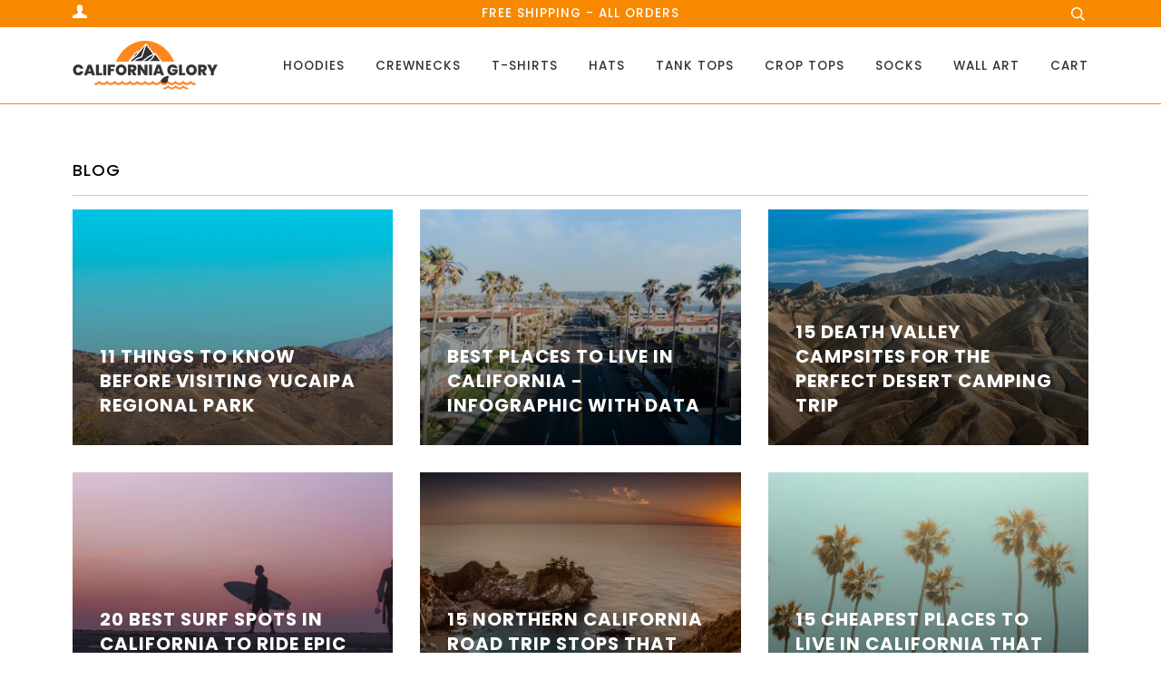

--- FILE ---
content_type: text/html; charset=utf-8
request_url: https://californiaglory.com/blogs/articles
body_size: 26805
content:
<!doctype html>
<!--[if lt IE 7]><html class="no-js lt-ie9 lt-ie8 lt-ie7" lang="en"> <![endif]-->
<!--[if IE 7]><html class="no-js lt-ie9 lt-ie8" lang="en"> <![endif]-->
<!--[if IE 8]><html class="no-js lt-ie9" lang="en"> <![endif]-->
<!--[if IE 9 ]><html class="ie9 no-js"> <![endif]-->
<!--[if (gt IE 9)|!(IE)]><!--> <html class="no-js" lang="en"> <!--<![endif]-->
<head>
  
  <!-- anti-flicker snippet (recommended)  -->
<style>.async-hide { opacity: 0 !important} </style>
<script>(function(a,s,y,n,c,h,i,d,e){s.className+=' '+y;h.start=1*new Date;
h.end=i=function(){s.className=s.className.replace(RegExp(' ?'+y),'')};
(a[n]=a[n]||[]).hide=h;setTimeout(function(){i();h.end=null},c);h.timeout=c;
})(window,document.documentElement,'async-hide','dataLayer',4000,
{'GTM-5NKZ3RJ':true});</script>
  
  <!-- Google Tag Manager -->
<script>(function(w,d,s,l,i){w[l]=w[l]||[];w[l].push({'gtm.start':
new Date().getTime(),event:'gtm.js'});var f=d.getElementsByTagName(s)[0],
j=d.createElement(s),dl=l!='dataLayer'?'&l='+l:'';j.async=true;j.src=
'https://www.googletagmanager.com/gtm.js?id='+i+dl;f.parentNode.insertBefore(j,f);
})(window,document,'script','dataLayer','GTM-5NKZ3RJ');</script>
<!-- End Google Tag Manager -->

  <!-- ======================= Pipeline Theme V4.7.1 ========================= -->
  <meta charset="UTF-8">
  
  <meta http-equiv="X-UA-Compatible" content="IE=edge">
  
  
    <link rel="shortcut icon" href="//californiaglory.com/cdn/shop/files/favacon_favacon_12baade8-e897-4151-959d-9a5ddd043d88_32x32.png?v=1613732720" type="image/png">
  

  <!-- Title and description ================================================ -->
  <title>
  Blog
  </title>

  

  <!-- Product meta ========================================================= -->
  <!-- /snippets/social-meta-tags.liquid --><meta property="og:site_name" content="California Glory Clothing">
<meta property="og:url" content="https://californiaglory.com/blogs/articles">
<meta property="og:title" content="Blog">
<meta property="og:type" content="website">
<meta property="og:description" content="Looking for California Clothing & Apparel? Shop our thousands of California lifestyle products now!">


<meta name="twitter:site" content="@CaGloryClothing">
<meta name="twitter:card" content="summary_large_image">
<meta name="twitter:title" content="Blog">
<meta name="twitter:description" content="Looking for California Clothing & Apparel? Shop our thousands of California lifestyle products now!">


  <!-- Helpers ============================================================== -->
  <link rel="canonical" href="https://californiaglory.com/blogs/articles">
  <meta name="viewport" content="width=device-width,initial-scale=1">
  <meta name="theme-color" content="#2e3438">

  <!-- CSS ================================================================== -->
  <link href="//californiaglory.com/cdn/shop/t/7/assets/theme.scss.css?v=114430526364026865341759331734" rel="stylesheet" type="text/css" media="all" />
  <link href="//californiaglory.com/cdn/shop/t/7/assets/custom.scss.css?v=150719453311881980531637181002" rel="stylesheet" type="text/css" media="all" />

  <!-- Vendor JS ============================================================ -->
  
  <script src="//californiaglory.com/cdn/shop/t/7/assets/vendor.js?v=23845252701830758331635985956"></script>
  <link href="//californiaglory.com/cdn/shop/t/7/assets/custom-style.css?v=123685771436337346531696402152" rel="stylesheet" type="text/css" media="all" />
  <script>
    var theme = {
      routes: {
        product_recommendations_url: '/recommendations/products',
      },
      strings: {
        addToCart: "Add to Cart",
        soldOut: "Sold Out",
        unavailable: "Unavailable",
        join: "Join Now"
      },
      info: {
        name: 'pipeline'
      },
      moneyFormat: "${{amount}}",
      version: '4.7.1'
    }
  </script>

  
  

  <!-- Global site tag (gtag.js) - Google Ads: 856677425 -->
<script async src="https://www.googletagmanager.com/gtag/js?id=AW-856677425"></script>
<script>
  window.dataLayer = window.dataLayer || [];
  function gtag(){dataLayer.push(arguments);}
  gtag('js', new Date());

  gtag('config', 'AW-856677425');
</script>
  <style>
  .header--transparent:not(.header--sticky):not(.header--stuck) .nav--desktop .main-menu>li>a{
    color: #ffffff;
  }
  .header--transparent:not(.header--sticky):not(.header--stuck) .icon{
    fill:  #ffffff;
  }
  .header--transparent:not(.header--sticky):not(.header--stuck) .header-cart__bubble{
    background-color: rgba(255, 255, 255, 0.5);
  }
</style>
<script src="//californiaglory.com/cdn/shop/t/7/assets/custom-script.js?v=114476336023821815461648448547"></script>
  <!-- Header hook for plugins ============================================== -->
  <script>window.performance && window.performance.mark && window.performance.mark('shopify.content_for_header.start');</script><meta name="facebook-domain-verification" content="d4mxgpxv7u5wk6ht29g1roxj60xn8k">
<meta name="facebook-domain-verification" content="rqavfthkac6qqoiq96072upt1g9rce">
<meta id="shopify-digital-wallet" name="shopify-digital-wallet" content="/37459722376/digital_wallets/dialog">
<meta name="shopify-checkout-api-token" content="cfee1f0f3cf6a8c8957094e853d2684d">
<link rel="alternate" type="application/atom+xml" title="Feed" href="/blogs/articles.atom" />
<link rel="next" href="/blogs/articles?page=2">
<script async="async" src="/checkouts/internal/preloads.js?locale=en-US"></script>
<link rel="preconnect" href="https://shop.app" crossorigin="anonymous">
<script async="async" src="https://shop.app/checkouts/internal/preloads.js?locale=en-US&shop_id=37459722376" crossorigin="anonymous"></script>
<script id="apple-pay-shop-capabilities" type="application/json">{"shopId":37459722376,"countryCode":"US","currencyCode":"USD","merchantCapabilities":["supports3DS"],"merchantId":"gid:\/\/shopify\/Shop\/37459722376","merchantName":"California Glory Clothing","requiredBillingContactFields":["postalAddress","email"],"requiredShippingContactFields":["postalAddress","email"],"shippingType":"shipping","supportedNetworks":["visa","masterCard","amex","discover","elo","jcb"],"total":{"type":"pending","label":"California Glory Clothing","amount":"1.00"},"shopifyPaymentsEnabled":true,"supportsSubscriptions":true}</script>
<script id="shopify-features" type="application/json">{"accessToken":"cfee1f0f3cf6a8c8957094e853d2684d","betas":["rich-media-storefront-analytics"],"domain":"californiaglory.com","predictiveSearch":true,"shopId":37459722376,"locale":"en"}</script>
<script>var Shopify = Shopify || {};
Shopify.shop = "california-glory-clothing.myshopify.com";
Shopify.locale = "en";
Shopify.currency = {"active":"USD","rate":"1.0"};
Shopify.country = "US";
Shopify.theme = {"name":"CaliforniaGlory 1.0","id":120949768328,"schema_name":"Pipeline","schema_version":"4.7.1","theme_store_id":739,"role":"main"};
Shopify.theme.handle = "null";
Shopify.theme.style = {"id":null,"handle":null};
Shopify.cdnHost = "californiaglory.com/cdn";
Shopify.routes = Shopify.routes || {};
Shopify.routes.root = "/";</script>
<script type="module">!function(o){(o.Shopify=o.Shopify||{}).modules=!0}(window);</script>
<script>!function(o){function n(){var o=[];function n(){o.push(Array.prototype.slice.apply(arguments))}return n.q=o,n}var t=o.Shopify=o.Shopify||{};t.loadFeatures=n(),t.autoloadFeatures=n()}(window);</script>
<script>
  window.ShopifyPay = window.ShopifyPay || {};
  window.ShopifyPay.apiHost = "shop.app\/pay";
  window.ShopifyPay.redirectState = null;
</script>
<script id="shop-js-analytics" type="application/json">{"pageType":"blog"}</script>
<script defer="defer" async type="module" src="//californiaglory.com/cdn/shopifycloud/shop-js/modules/v2/client.init-shop-cart-sync_BN7fPSNr.en.esm.js"></script>
<script defer="defer" async type="module" src="//californiaglory.com/cdn/shopifycloud/shop-js/modules/v2/chunk.common_Cbph3Kss.esm.js"></script>
<script defer="defer" async type="module" src="//californiaglory.com/cdn/shopifycloud/shop-js/modules/v2/chunk.modal_DKumMAJ1.esm.js"></script>
<script type="module">
  await import("//californiaglory.com/cdn/shopifycloud/shop-js/modules/v2/client.init-shop-cart-sync_BN7fPSNr.en.esm.js");
await import("//californiaglory.com/cdn/shopifycloud/shop-js/modules/v2/chunk.common_Cbph3Kss.esm.js");
await import("//californiaglory.com/cdn/shopifycloud/shop-js/modules/v2/chunk.modal_DKumMAJ1.esm.js");

  window.Shopify.SignInWithShop?.initShopCartSync?.({"fedCMEnabled":true,"windoidEnabled":true});

</script>
<script>
  window.Shopify = window.Shopify || {};
  if (!window.Shopify.featureAssets) window.Shopify.featureAssets = {};
  window.Shopify.featureAssets['shop-js'] = {"shop-cart-sync":["modules/v2/client.shop-cart-sync_CJVUk8Jm.en.esm.js","modules/v2/chunk.common_Cbph3Kss.esm.js","modules/v2/chunk.modal_DKumMAJ1.esm.js"],"init-fed-cm":["modules/v2/client.init-fed-cm_7Fvt41F4.en.esm.js","modules/v2/chunk.common_Cbph3Kss.esm.js","modules/v2/chunk.modal_DKumMAJ1.esm.js"],"init-shop-email-lookup-coordinator":["modules/v2/client.init-shop-email-lookup-coordinator_Cc088_bR.en.esm.js","modules/v2/chunk.common_Cbph3Kss.esm.js","modules/v2/chunk.modal_DKumMAJ1.esm.js"],"init-windoid":["modules/v2/client.init-windoid_hPopwJRj.en.esm.js","modules/v2/chunk.common_Cbph3Kss.esm.js","modules/v2/chunk.modal_DKumMAJ1.esm.js"],"shop-button":["modules/v2/client.shop-button_B0jaPSNF.en.esm.js","modules/v2/chunk.common_Cbph3Kss.esm.js","modules/v2/chunk.modal_DKumMAJ1.esm.js"],"shop-cash-offers":["modules/v2/client.shop-cash-offers_DPIskqss.en.esm.js","modules/v2/chunk.common_Cbph3Kss.esm.js","modules/v2/chunk.modal_DKumMAJ1.esm.js"],"shop-toast-manager":["modules/v2/client.shop-toast-manager_CK7RT69O.en.esm.js","modules/v2/chunk.common_Cbph3Kss.esm.js","modules/v2/chunk.modal_DKumMAJ1.esm.js"],"init-shop-cart-sync":["modules/v2/client.init-shop-cart-sync_BN7fPSNr.en.esm.js","modules/v2/chunk.common_Cbph3Kss.esm.js","modules/v2/chunk.modal_DKumMAJ1.esm.js"],"init-customer-accounts-sign-up":["modules/v2/client.init-customer-accounts-sign-up_CfPf4CXf.en.esm.js","modules/v2/client.shop-login-button_DeIztwXF.en.esm.js","modules/v2/chunk.common_Cbph3Kss.esm.js","modules/v2/chunk.modal_DKumMAJ1.esm.js"],"pay-button":["modules/v2/client.pay-button_CgIwFSYN.en.esm.js","modules/v2/chunk.common_Cbph3Kss.esm.js","modules/v2/chunk.modal_DKumMAJ1.esm.js"],"init-customer-accounts":["modules/v2/client.init-customer-accounts_DQ3x16JI.en.esm.js","modules/v2/client.shop-login-button_DeIztwXF.en.esm.js","modules/v2/chunk.common_Cbph3Kss.esm.js","modules/v2/chunk.modal_DKumMAJ1.esm.js"],"avatar":["modules/v2/client.avatar_BTnouDA3.en.esm.js"],"init-shop-for-new-customer-accounts":["modules/v2/client.init-shop-for-new-customer-accounts_CsZy_esa.en.esm.js","modules/v2/client.shop-login-button_DeIztwXF.en.esm.js","modules/v2/chunk.common_Cbph3Kss.esm.js","modules/v2/chunk.modal_DKumMAJ1.esm.js"],"shop-follow-button":["modules/v2/client.shop-follow-button_BRMJjgGd.en.esm.js","modules/v2/chunk.common_Cbph3Kss.esm.js","modules/v2/chunk.modal_DKumMAJ1.esm.js"],"checkout-modal":["modules/v2/client.checkout-modal_B9Drz_yf.en.esm.js","modules/v2/chunk.common_Cbph3Kss.esm.js","modules/v2/chunk.modal_DKumMAJ1.esm.js"],"shop-login-button":["modules/v2/client.shop-login-button_DeIztwXF.en.esm.js","modules/v2/chunk.common_Cbph3Kss.esm.js","modules/v2/chunk.modal_DKumMAJ1.esm.js"],"lead-capture":["modules/v2/client.lead-capture_DXYzFM3R.en.esm.js","modules/v2/chunk.common_Cbph3Kss.esm.js","modules/v2/chunk.modal_DKumMAJ1.esm.js"],"shop-login":["modules/v2/client.shop-login_CA5pJqmO.en.esm.js","modules/v2/chunk.common_Cbph3Kss.esm.js","modules/v2/chunk.modal_DKumMAJ1.esm.js"],"payment-terms":["modules/v2/client.payment-terms_BxzfvcZJ.en.esm.js","modules/v2/chunk.common_Cbph3Kss.esm.js","modules/v2/chunk.modal_DKumMAJ1.esm.js"]};
</script>
<script>(function() {
  var isLoaded = false;
  function asyncLoad() {
    if (isLoaded) return;
    isLoaded = true;
    var urls = ["\/\/cdn.shopify.com\/proxy\/be459b3a39d37dbb773d694b64306b2fd2ce8490c5bb29dcad07b1bcf53e17f5\/static.cdn.printful.com\/static\/js\/external\/shopify-product-customizer.js?v=0.28\u0026shop=california-glory-clothing.myshopify.com\u0026sp-cache-control=cHVibGljLCBtYXgtYWdlPTkwMA"];
    for (var i = 0; i < urls.length; i++) {
      var s = document.createElement('script');
      s.type = 'text/javascript';
      s.async = true;
      s.src = urls[i];
      var x = document.getElementsByTagName('script')[0];
      x.parentNode.insertBefore(s, x);
    }
  };
  if(window.attachEvent) {
    window.attachEvent('onload', asyncLoad);
  } else {
    window.addEventListener('load', asyncLoad, false);
  }
})();</script>
<script id="__st">var __st={"a":37459722376,"offset":-28800,"reqid":"4e9e0bc7-9bbe-44f6-afe9-34ec5c43d565-1769911590","pageurl":"californiaglory.com\/blogs\/articles","s":"blogs-59869954184","u":"8105d4322ac2","p":"blog","rtyp":"blog","rid":59869954184};</script>
<script>window.ShopifyPaypalV4VisibilityTracking = true;</script>
<script id="captcha-bootstrap">!function(){'use strict';const t='contact',e='account',n='new_comment',o=[[t,t],['blogs',n],['comments',n],[t,'customer']],c=[[e,'customer_login'],[e,'guest_login'],[e,'recover_customer_password'],[e,'create_customer']],r=t=>t.map((([t,e])=>`form[action*='/${t}']:not([data-nocaptcha='true']) input[name='form_type'][value='${e}']`)).join(','),a=t=>()=>t?[...document.querySelectorAll(t)].map((t=>t.form)):[];function s(){const t=[...o],e=r(t);return a(e)}const i='password',u='form_key',d=['recaptcha-v3-token','g-recaptcha-response','h-captcha-response',i],f=()=>{try{return window.sessionStorage}catch{return}},m='__shopify_v',_=t=>t.elements[u];function p(t,e,n=!1){try{const o=window.sessionStorage,c=JSON.parse(o.getItem(e)),{data:r}=function(t){const{data:e,action:n}=t;return t[m]||n?{data:e,action:n}:{data:t,action:n}}(c);for(const[e,n]of Object.entries(r))t.elements[e]&&(t.elements[e].value=n);n&&o.removeItem(e)}catch(o){console.error('form repopulation failed',{error:o})}}const l='form_type',E='cptcha';function T(t){t.dataset[E]=!0}const w=window,h=w.document,L='Shopify',v='ce_forms',y='captcha';let A=!1;((t,e)=>{const n=(g='f06e6c50-85a8-45c8-87d0-21a2b65856fe',I='https://cdn.shopify.com/shopifycloud/storefront-forms-hcaptcha/ce_storefront_forms_captcha_hcaptcha.v1.5.2.iife.js',D={infoText:'Protected by hCaptcha',privacyText:'Privacy',termsText:'Terms'},(t,e,n)=>{const o=w[L][v],c=o.bindForm;if(c)return c(t,g,e,D).then(n);var r;o.q.push([[t,g,e,D],n]),r=I,A||(h.body.append(Object.assign(h.createElement('script'),{id:'captcha-provider',async:!0,src:r})),A=!0)});var g,I,D;w[L]=w[L]||{},w[L][v]=w[L][v]||{},w[L][v].q=[],w[L][y]=w[L][y]||{},w[L][y].protect=function(t,e){n(t,void 0,e),T(t)},Object.freeze(w[L][y]),function(t,e,n,w,h,L){const[v,y,A,g]=function(t,e,n){const i=e?o:[],u=t?c:[],d=[...i,...u],f=r(d),m=r(i),_=r(d.filter((([t,e])=>n.includes(e))));return[a(f),a(m),a(_),s()]}(w,h,L),I=t=>{const e=t.target;return e instanceof HTMLFormElement?e:e&&e.form},D=t=>v().includes(t);t.addEventListener('submit',(t=>{const e=I(t);if(!e)return;const n=D(e)&&!e.dataset.hcaptchaBound&&!e.dataset.recaptchaBound,o=_(e),c=g().includes(e)&&(!o||!o.value);(n||c)&&t.preventDefault(),c&&!n&&(function(t){try{if(!f())return;!function(t){const e=f();if(!e)return;const n=_(t);if(!n)return;const o=n.value;o&&e.removeItem(o)}(t);const e=Array.from(Array(32),(()=>Math.random().toString(36)[2])).join('');!function(t,e){_(t)||t.append(Object.assign(document.createElement('input'),{type:'hidden',name:u})),t.elements[u].value=e}(t,e),function(t,e){const n=f();if(!n)return;const o=[...t.querySelectorAll(`input[type='${i}']`)].map((({name:t})=>t)),c=[...d,...o],r={};for(const[a,s]of new FormData(t).entries())c.includes(a)||(r[a]=s);n.setItem(e,JSON.stringify({[m]:1,action:t.action,data:r}))}(t,e)}catch(e){console.error('failed to persist form',e)}}(e),e.submit())}));const S=(t,e)=>{t&&!t.dataset[E]&&(n(t,e.some((e=>e===t))),T(t))};for(const o of['focusin','change'])t.addEventListener(o,(t=>{const e=I(t);D(e)&&S(e,y())}));const B=e.get('form_key'),M=e.get(l),P=B&&M;t.addEventListener('DOMContentLoaded',(()=>{const t=y();if(P)for(const e of t)e.elements[l].value===M&&p(e,B);[...new Set([...A(),...v().filter((t=>'true'===t.dataset.shopifyCaptcha))])].forEach((e=>S(e,t)))}))}(h,new URLSearchParams(w.location.search),n,t,e,['guest_login'])})(!0,!0)}();</script>
<script integrity="sha256-4kQ18oKyAcykRKYeNunJcIwy7WH5gtpwJnB7kiuLZ1E=" data-source-attribution="shopify.loadfeatures" defer="defer" src="//californiaglory.com/cdn/shopifycloud/storefront/assets/storefront/load_feature-a0a9edcb.js" crossorigin="anonymous"></script>
<script crossorigin="anonymous" defer="defer" src="//californiaglory.com/cdn/shopifycloud/storefront/assets/shopify_pay/storefront-65b4c6d7.js?v=20250812"></script>
<script data-source-attribution="shopify.dynamic_checkout.dynamic.init">var Shopify=Shopify||{};Shopify.PaymentButton=Shopify.PaymentButton||{isStorefrontPortableWallets:!0,init:function(){window.Shopify.PaymentButton.init=function(){};var t=document.createElement("script");t.src="https://californiaglory.com/cdn/shopifycloud/portable-wallets/latest/portable-wallets.en.js",t.type="module",document.head.appendChild(t)}};
</script>
<script data-source-attribution="shopify.dynamic_checkout.buyer_consent">
  function portableWalletsHideBuyerConsent(e){var t=document.getElementById("shopify-buyer-consent"),n=document.getElementById("shopify-subscription-policy-button");t&&n&&(t.classList.add("hidden"),t.setAttribute("aria-hidden","true"),n.removeEventListener("click",e))}function portableWalletsShowBuyerConsent(e){var t=document.getElementById("shopify-buyer-consent"),n=document.getElementById("shopify-subscription-policy-button");t&&n&&(t.classList.remove("hidden"),t.removeAttribute("aria-hidden"),n.addEventListener("click",e))}window.Shopify?.PaymentButton&&(window.Shopify.PaymentButton.hideBuyerConsent=portableWalletsHideBuyerConsent,window.Shopify.PaymentButton.showBuyerConsent=portableWalletsShowBuyerConsent);
</script>
<script data-source-attribution="shopify.dynamic_checkout.cart.bootstrap">document.addEventListener("DOMContentLoaded",(function(){function t(){return document.querySelector("shopify-accelerated-checkout-cart, shopify-accelerated-checkout")}if(t())Shopify.PaymentButton.init();else{new MutationObserver((function(e,n){t()&&(Shopify.PaymentButton.init(),n.disconnect())})).observe(document.body,{childList:!0,subtree:!0})}}));
</script>
<link id="shopify-accelerated-checkout-styles" rel="stylesheet" media="screen" href="https://californiaglory.com/cdn/shopifycloud/portable-wallets/latest/accelerated-checkout-backwards-compat.css" crossorigin="anonymous">
<style id="shopify-accelerated-checkout-cart">
        #shopify-buyer-consent {
  margin-top: 1em;
  display: inline-block;
  width: 100%;
}

#shopify-buyer-consent.hidden {
  display: none;
}

#shopify-subscription-policy-button {
  background: none;
  border: none;
  padding: 0;
  text-decoration: underline;
  font-size: inherit;
  cursor: pointer;
}

#shopify-subscription-policy-button::before {
  box-shadow: none;
}

      </style>

<script>window.performance && window.performance.mark && window.performance.mark('shopify.content_for_header.end');</script>
<meta property="og:image" content="https://cdn.shopify.com/s/files/1/0374/5972/2376/files/logo-v4_2x_ffb2663b-9151-4566-a711-d081100b5f28.png?height=628&pad_color=fff&v=1613732720&width=1200" />
<meta property="og:image:secure_url" content="https://cdn.shopify.com/s/files/1/0374/5972/2376/files/logo-v4_2x_ffb2663b-9151-4566-a711-d081100b5f28.png?height=628&pad_color=fff&v=1613732720&width=1200" />
<meta property="og:image:width" content="1200" />
<meta property="og:image:height" content="628" />
<link href="https://monorail-edge.shopifysvc.com" rel="dns-prefetch">
<script>(function(){if ("sendBeacon" in navigator && "performance" in window) {try {var session_token_from_headers = performance.getEntriesByType('navigation')[0].serverTiming.find(x => x.name == '_s').description;} catch {var session_token_from_headers = undefined;}var session_cookie_matches = document.cookie.match(/_shopify_s=([^;]*)/);var session_token_from_cookie = session_cookie_matches && session_cookie_matches.length === 2 ? session_cookie_matches[1] : "";var session_token = session_token_from_headers || session_token_from_cookie || "";function handle_abandonment_event(e) {var entries = performance.getEntries().filter(function(entry) {return /monorail-edge.shopifysvc.com/.test(entry.name);});if (!window.abandonment_tracked && entries.length === 0) {window.abandonment_tracked = true;var currentMs = Date.now();var navigation_start = performance.timing.navigationStart;var payload = {shop_id: 37459722376,url: window.location.href,navigation_start,duration: currentMs - navigation_start,session_token,page_type: "blog"};window.navigator.sendBeacon("https://monorail-edge.shopifysvc.com/v1/produce", JSON.stringify({schema_id: "online_store_buyer_site_abandonment/1.1",payload: payload,metadata: {event_created_at_ms: currentMs,event_sent_at_ms: currentMs}}));}}window.addEventListener('pagehide', handle_abandonment_event);}}());</script>
<script id="web-pixels-manager-setup">(function e(e,d,r,n,o){if(void 0===o&&(o={}),!Boolean(null===(a=null===(i=window.Shopify)||void 0===i?void 0:i.analytics)||void 0===a?void 0:a.replayQueue)){var i,a;window.Shopify=window.Shopify||{};var t=window.Shopify;t.analytics=t.analytics||{};var s=t.analytics;s.replayQueue=[],s.publish=function(e,d,r){return s.replayQueue.push([e,d,r]),!0};try{self.performance.mark("wpm:start")}catch(e){}var l=function(){var e={modern:/Edge?\/(1{2}[4-9]|1[2-9]\d|[2-9]\d{2}|\d{4,})\.\d+(\.\d+|)|Firefox\/(1{2}[4-9]|1[2-9]\d|[2-9]\d{2}|\d{4,})\.\d+(\.\d+|)|Chrom(ium|e)\/(9{2}|\d{3,})\.\d+(\.\d+|)|(Maci|X1{2}).+ Version\/(15\.\d+|(1[6-9]|[2-9]\d|\d{3,})\.\d+)([,.]\d+|)( \(\w+\)|)( Mobile\/\w+|) Safari\/|Chrome.+OPR\/(9{2}|\d{3,})\.\d+\.\d+|(CPU[ +]OS|iPhone[ +]OS|CPU[ +]iPhone|CPU IPhone OS|CPU iPad OS)[ +]+(15[._]\d+|(1[6-9]|[2-9]\d|\d{3,})[._]\d+)([._]\d+|)|Android:?[ /-](13[3-9]|1[4-9]\d|[2-9]\d{2}|\d{4,})(\.\d+|)(\.\d+|)|Android.+Firefox\/(13[5-9]|1[4-9]\d|[2-9]\d{2}|\d{4,})\.\d+(\.\d+|)|Android.+Chrom(ium|e)\/(13[3-9]|1[4-9]\d|[2-9]\d{2}|\d{4,})\.\d+(\.\d+|)|SamsungBrowser\/([2-9]\d|\d{3,})\.\d+/,legacy:/Edge?\/(1[6-9]|[2-9]\d|\d{3,})\.\d+(\.\d+|)|Firefox\/(5[4-9]|[6-9]\d|\d{3,})\.\d+(\.\d+|)|Chrom(ium|e)\/(5[1-9]|[6-9]\d|\d{3,})\.\d+(\.\d+|)([\d.]+$|.*Safari\/(?![\d.]+ Edge\/[\d.]+$))|(Maci|X1{2}).+ Version\/(10\.\d+|(1[1-9]|[2-9]\d|\d{3,})\.\d+)([,.]\d+|)( \(\w+\)|)( Mobile\/\w+|) Safari\/|Chrome.+OPR\/(3[89]|[4-9]\d|\d{3,})\.\d+\.\d+|(CPU[ +]OS|iPhone[ +]OS|CPU[ +]iPhone|CPU IPhone OS|CPU iPad OS)[ +]+(10[._]\d+|(1[1-9]|[2-9]\d|\d{3,})[._]\d+)([._]\d+|)|Android:?[ /-](13[3-9]|1[4-9]\d|[2-9]\d{2}|\d{4,})(\.\d+|)(\.\d+|)|Mobile Safari.+OPR\/([89]\d|\d{3,})\.\d+\.\d+|Android.+Firefox\/(13[5-9]|1[4-9]\d|[2-9]\d{2}|\d{4,})\.\d+(\.\d+|)|Android.+Chrom(ium|e)\/(13[3-9]|1[4-9]\d|[2-9]\d{2}|\d{4,})\.\d+(\.\d+|)|Android.+(UC? ?Browser|UCWEB|U3)[ /]?(15\.([5-9]|\d{2,})|(1[6-9]|[2-9]\d|\d{3,})\.\d+)\.\d+|SamsungBrowser\/(5\.\d+|([6-9]|\d{2,})\.\d+)|Android.+MQ{2}Browser\/(14(\.(9|\d{2,})|)|(1[5-9]|[2-9]\d|\d{3,})(\.\d+|))(\.\d+|)|K[Aa][Ii]OS\/(3\.\d+|([4-9]|\d{2,})\.\d+)(\.\d+|)/},d=e.modern,r=e.legacy,n=navigator.userAgent;return n.match(d)?"modern":n.match(r)?"legacy":"unknown"}(),u="modern"===l?"modern":"legacy",c=(null!=n?n:{modern:"",legacy:""})[u],f=function(e){return[e.baseUrl,"/wpm","/b",e.hashVersion,"modern"===e.buildTarget?"m":"l",".js"].join("")}({baseUrl:d,hashVersion:r,buildTarget:u}),m=function(e){var d=e.version,r=e.bundleTarget,n=e.surface,o=e.pageUrl,i=e.monorailEndpoint;return{emit:function(e){var a=e.status,t=e.errorMsg,s=(new Date).getTime(),l=JSON.stringify({metadata:{event_sent_at_ms:s},events:[{schema_id:"web_pixels_manager_load/3.1",payload:{version:d,bundle_target:r,page_url:o,status:a,surface:n,error_msg:t},metadata:{event_created_at_ms:s}}]});if(!i)return console&&console.warn&&console.warn("[Web Pixels Manager] No Monorail endpoint provided, skipping logging."),!1;try{return self.navigator.sendBeacon.bind(self.navigator)(i,l)}catch(e){}var u=new XMLHttpRequest;try{return u.open("POST",i,!0),u.setRequestHeader("Content-Type","text/plain"),u.send(l),!0}catch(e){return console&&console.warn&&console.warn("[Web Pixels Manager] Got an unhandled error while logging to Monorail."),!1}}}}({version:r,bundleTarget:l,surface:e.surface,pageUrl:self.location.href,monorailEndpoint:e.monorailEndpoint});try{o.browserTarget=l,function(e){var d=e.src,r=e.async,n=void 0===r||r,o=e.onload,i=e.onerror,a=e.sri,t=e.scriptDataAttributes,s=void 0===t?{}:t,l=document.createElement("script"),u=document.querySelector("head"),c=document.querySelector("body");if(l.async=n,l.src=d,a&&(l.integrity=a,l.crossOrigin="anonymous"),s)for(var f in s)if(Object.prototype.hasOwnProperty.call(s,f))try{l.dataset[f]=s[f]}catch(e){}if(o&&l.addEventListener("load",o),i&&l.addEventListener("error",i),u)u.appendChild(l);else{if(!c)throw new Error("Did not find a head or body element to append the script");c.appendChild(l)}}({src:f,async:!0,onload:function(){if(!function(){var e,d;return Boolean(null===(d=null===(e=window.Shopify)||void 0===e?void 0:e.analytics)||void 0===d?void 0:d.initialized)}()){var d=window.webPixelsManager.init(e)||void 0;if(d){var r=window.Shopify.analytics;r.replayQueue.forEach((function(e){var r=e[0],n=e[1],o=e[2];d.publishCustomEvent(r,n,o)})),r.replayQueue=[],r.publish=d.publishCustomEvent,r.visitor=d.visitor,r.initialized=!0}}},onerror:function(){return m.emit({status:"failed",errorMsg:"".concat(f," has failed to load")})},sri:function(e){var d=/^sha384-[A-Za-z0-9+/=]+$/;return"string"==typeof e&&d.test(e)}(c)?c:"",scriptDataAttributes:o}),m.emit({status:"loading"})}catch(e){m.emit({status:"failed",errorMsg:(null==e?void 0:e.message)||"Unknown error"})}}})({shopId: 37459722376,storefrontBaseUrl: "https://californiaglory.com",extensionsBaseUrl: "https://extensions.shopifycdn.com/cdn/shopifycloud/web-pixels-manager",monorailEndpoint: "https://monorail-edge.shopifysvc.com/unstable/produce_batch",surface: "storefront-renderer",enabledBetaFlags: ["2dca8a86"],webPixelsConfigList: [{"id":"963018888","configuration":"{\"storeIdentity\":\"california-glory-clothing.myshopify.com\",\"baseURL\":\"https:\\\/\\\/api.printful.com\\\/shopify-pixels\"}","eventPayloadVersion":"v1","runtimeContext":"STRICT","scriptVersion":"74f275712857ab41bea9d998dcb2f9da","type":"APP","apiClientId":156624,"privacyPurposes":["ANALYTICS","MARKETING","SALE_OF_DATA"],"dataSharingAdjustments":{"protectedCustomerApprovalScopes":["read_customer_address","read_customer_email","read_customer_name","read_customer_personal_data","read_customer_phone"]}},{"id":"426082440","configuration":"{\"config\":\"{\\\"pixel_id\\\":\\\"G-DR2656JHQR\\\",\\\"gtag_events\\\":[{\\\"type\\\":\\\"purchase\\\",\\\"action_label\\\":\\\"G-DR2656JHQR\\\"},{\\\"type\\\":\\\"page_view\\\",\\\"action_label\\\":\\\"G-DR2656JHQR\\\"},{\\\"type\\\":\\\"view_item\\\",\\\"action_label\\\":\\\"G-DR2656JHQR\\\"},{\\\"type\\\":\\\"search\\\",\\\"action_label\\\":\\\"G-DR2656JHQR\\\"},{\\\"type\\\":\\\"add_to_cart\\\",\\\"action_label\\\":\\\"G-DR2656JHQR\\\"},{\\\"type\\\":\\\"begin_checkout\\\",\\\"action_label\\\":\\\"G-DR2656JHQR\\\"},{\\\"type\\\":\\\"add_payment_info\\\",\\\"action_label\\\":\\\"G-DR2656JHQR\\\"}],\\\"enable_monitoring_mode\\\":false}\"}","eventPayloadVersion":"v1","runtimeContext":"OPEN","scriptVersion":"b2a88bafab3e21179ed38636efcd8a93","type":"APP","apiClientId":1780363,"privacyPurposes":[],"dataSharingAdjustments":{"protectedCustomerApprovalScopes":["read_customer_address","read_customer_email","read_customer_name","read_customer_personal_data","read_customer_phone"]}},{"id":"352387208","configuration":"{\"pixelCode\":\"CPL8TJRC77UDEM90GR7G\"}","eventPayloadVersion":"v1","runtimeContext":"STRICT","scriptVersion":"22e92c2ad45662f435e4801458fb78cc","type":"APP","apiClientId":4383523,"privacyPurposes":["ANALYTICS","MARKETING","SALE_OF_DATA"],"dataSharingAdjustments":{"protectedCustomerApprovalScopes":["read_customer_address","read_customer_email","read_customer_name","read_customer_personal_data","read_customer_phone"]}},{"id":"131563656","configuration":"{\"pixel_id\":\"655870642115515\",\"pixel_type\":\"facebook_pixel\",\"metaapp_system_user_token\":\"-\"}","eventPayloadVersion":"v1","runtimeContext":"OPEN","scriptVersion":"ca16bc87fe92b6042fbaa3acc2fbdaa6","type":"APP","apiClientId":2329312,"privacyPurposes":["ANALYTICS","MARKETING","SALE_OF_DATA"],"dataSharingAdjustments":{"protectedCustomerApprovalScopes":["read_customer_address","read_customer_email","read_customer_name","read_customer_personal_data","read_customer_phone"]}},{"id":"shopify-app-pixel","configuration":"{}","eventPayloadVersion":"v1","runtimeContext":"STRICT","scriptVersion":"0450","apiClientId":"shopify-pixel","type":"APP","privacyPurposes":["ANALYTICS","MARKETING"]},{"id":"shopify-custom-pixel","eventPayloadVersion":"v1","runtimeContext":"LAX","scriptVersion":"0450","apiClientId":"shopify-pixel","type":"CUSTOM","privacyPurposes":["ANALYTICS","MARKETING"]}],isMerchantRequest: false,initData: {"shop":{"name":"California Glory Clothing","paymentSettings":{"currencyCode":"USD"},"myshopifyDomain":"california-glory-clothing.myshopify.com","countryCode":"US","storefrontUrl":"https:\/\/californiaglory.com"},"customer":null,"cart":null,"checkout":null,"productVariants":[],"purchasingCompany":null},},"https://californiaglory.com/cdn","1d2a099fw23dfb22ep557258f5m7a2edbae",{"modern":"","legacy":""},{"shopId":"37459722376","storefrontBaseUrl":"https:\/\/californiaglory.com","extensionBaseUrl":"https:\/\/extensions.shopifycdn.com\/cdn\/shopifycloud\/web-pixels-manager","surface":"storefront-renderer","enabledBetaFlags":"[\"2dca8a86\"]","isMerchantRequest":"false","hashVersion":"1d2a099fw23dfb22ep557258f5m7a2edbae","publish":"custom","events":"[[\"page_viewed\",{}]]"});</script><script>
  window.ShopifyAnalytics = window.ShopifyAnalytics || {};
  window.ShopifyAnalytics.meta = window.ShopifyAnalytics.meta || {};
  window.ShopifyAnalytics.meta.currency = 'USD';
  var meta = {"page":{"pageType":"blog","resourceType":"blog","resourceId":59869954184,"requestId":"4e9e0bc7-9bbe-44f6-afe9-34ec5c43d565-1769911590"}};
  for (var attr in meta) {
    window.ShopifyAnalytics.meta[attr] = meta[attr];
  }
</script>
<script class="analytics">
  (function () {
    var customDocumentWrite = function(content) {
      var jquery = null;

      if (window.jQuery) {
        jquery = window.jQuery;
      } else if (window.Checkout && window.Checkout.$) {
        jquery = window.Checkout.$;
      }

      if (jquery) {
        jquery('body').append(content);
      }
    };

    var hasLoggedConversion = function(token) {
      if (token) {
        return document.cookie.indexOf('loggedConversion=' + token) !== -1;
      }
      return false;
    }

    var setCookieIfConversion = function(token) {
      if (token) {
        var twoMonthsFromNow = new Date(Date.now());
        twoMonthsFromNow.setMonth(twoMonthsFromNow.getMonth() + 2);

        document.cookie = 'loggedConversion=' + token + '; expires=' + twoMonthsFromNow;
      }
    }

    var trekkie = window.ShopifyAnalytics.lib = window.trekkie = window.trekkie || [];
    if (trekkie.integrations) {
      return;
    }
    trekkie.methods = [
      'identify',
      'page',
      'ready',
      'track',
      'trackForm',
      'trackLink'
    ];
    trekkie.factory = function(method) {
      return function() {
        var args = Array.prototype.slice.call(arguments);
        args.unshift(method);
        trekkie.push(args);
        return trekkie;
      };
    };
    for (var i = 0; i < trekkie.methods.length; i++) {
      var key = trekkie.methods[i];
      trekkie[key] = trekkie.factory(key);
    }
    trekkie.load = function(config) {
      trekkie.config = config || {};
      trekkie.config.initialDocumentCookie = document.cookie;
      var first = document.getElementsByTagName('script')[0];
      var script = document.createElement('script');
      script.type = 'text/javascript';
      script.onerror = function(e) {
        var scriptFallback = document.createElement('script');
        scriptFallback.type = 'text/javascript';
        scriptFallback.onerror = function(error) {
                var Monorail = {
      produce: function produce(monorailDomain, schemaId, payload) {
        var currentMs = new Date().getTime();
        var event = {
          schema_id: schemaId,
          payload: payload,
          metadata: {
            event_created_at_ms: currentMs,
            event_sent_at_ms: currentMs
          }
        };
        return Monorail.sendRequest("https://" + monorailDomain + "/v1/produce", JSON.stringify(event));
      },
      sendRequest: function sendRequest(endpointUrl, payload) {
        // Try the sendBeacon API
        if (window && window.navigator && typeof window.navigator.sendBeacon === 'function' && typeof window.Blob === 'function' && !Monorail.isIos12()) {
          var blobData = new window.Blob([payload], {
            type: 'text/plain'
          });

          if (window.navigator.sendBeacon(endpointUrl, blobData)) {
            return true;
          } // sendBeacon was not successful

        } // XHR beacon

        var xhr = new XMLHttpRequest();

        try {
          xhr.open('POST', endpointUrl);
          xhr.setRequestHeader('Content-Type', 'text/plain');
          xhr.send(payload);
        } catch (e) {
          console.log(e);
        }

        return false;
      },
      isIos12: function isIos12() {
        return window.navigator.userAgent.lastIndexOf('iPhone; CPU iPhone OS 12_') !== -1 || window.navigator.userAgent.lastIndexOf('iPad; CPU OS 12_') !== -1;
      }
    };
    Monorail.produce('monorail-edge.shopifysvc.com',
      'trekkie_storefront_load_errors/1.1',
      {shop_id: 37459722376,
      theme_id: 120949768328,
      app_name: "storefront",
      context_url: window.location.href,
      source_url: "//californiaglory.com/cdn/s/trekkie.storefront.c59ea00e0474b293ae6629561379568a2d7c4bba.min.js"});

        };
        scriptFallback.async = true;
        scriptFallback.src = '//californiaglory.com/cdn/s/trekkie.storefront.c59ea00e0474b293ae6629561379568a2d7c4bba.min.js';
        first.parentNode.insertBefore(scriptFallback, first);
      };
      script.async = true;
      script.src = '//californiaglory.com/cdn/s/trekkie.storefront.c59ea00e0474b293ae6629561379568a2d7c4bba.min.js';
      first.parentNode.insertBefore(script, first);
    };
    trekkie.load(
      {"Trekkie":{"appName":"storefront","development":false,"defaultAttributes":{"shopId":37459722376,"isMerchantRequest":null,"themeId":120949768328,"themeCityHash":"7906572866103549959","contentLanguage":"en","currency":"USD","eventMetadataId":"1d03bc14-8f00-4b6b-ba70-e7ae6483d16f"},"isServerSideCookieWritingEnabled":true,"monorailRegion":"shop_domain","enabledBetaFlags":["65f19447","b5387b81"]},"Session Attribution":{},"S2S":{"facebookCapiEnabled":true,"source":"trekkie-storefront-renderer","apiClientId":580111}}
    );

    var loaded = false;
    trekkie.ready(function() {
      if (loaded) return;
      loaded = true;

      window.ShopifyAnalytics.lib = window.trekkie;

      var originalDocumentWrite = document.write;
      document.write = customDocumentWrite;
      try { window.ShopifyAnalytics.merchantGoogleAnalytics.call(this); } catch(error) {};
      document.write = originalDocumentWrite;

      window.ShopifyAnalytics.lib.page(null,{"pageType":"blog","resourceType":"blog","resourceId":59869954184,"requestId":"4e9e0bc7-9bbe-44f6-afe9-34ec5c43d565-1769911590","shopifyEmitted":true});

      var match = window.location.pathname.match(/checkouts\/(.+)\/(thank_you|post_purchase)/)
      var token = match? match[1]: undefined;
      if (!hasLoggedConversion(token)) {
        setCookieIfConversion(token);
        
      }
    });


        var eventsListenerScript = document.createElement('script');
        eventsListenerScript.async = true;
        eventsListenerScript.src = "//californiaglory.com/cdn/shopifycloud/storefront/assets/shop_events_listener-3da45d37.js";
        document.getElementsByTagName('head')[0].appendChild(eventsListenerScript);

})();</script>
  <script>
  if (!window.ga || (window.ga && typeof window.ga !== 'function')) {
    window.ga = function ga() {
      (window.ga.q = window.ga.q || []).push(arguments);
      if (window.Shopify && window.Shopify.analytics && typeof window.Shopify.analytics.publish === 'function') {
        window.Shopify.analytics.publish("ga_stub_called", {}, {sendTo: "google_osp_migration"});
      }
      console.error("Shopify's Google Analytics stub called with:", Array.from(arguments), "\nSee https://help.shopify.com/manual/promoting-marketing/pixels/pixel-migration#google for more information.");
    };
    if (window.Shopify && window.Shopify.analytics && typeof window.Shopify.analytics.publish === 'function') {
      window.Shopify.analytics.publish("ga_stub_initialized", {}, {sendTo: "google_osp_migration"});
    }
  }
</script>
<script
  defer
  src="https://californiaglory.com/cdn/shopifycloud/perf-kit/shopify-perf-kit-3.1.0.min.js"
  data-application="storefront-renderer"
  data-shop-id="37459722376"
  data-render-region="gcp-us-central1"
  data-page-type="blog"
  data-theme-instance-id="120949768328"
  data-theme-name="Pipeline"
  data-theme-version="4.7.1"
  data-monorail-region="shop_domain"
  data-resource-timing-sampling-rate="10"
  data-shs="true"
  data-shs-beacon="true"
  data-shs-export-with-fetch="true"
  data-shs-logs-sample-rate="1"
  data-shs-beacon-endpoint="https://californiaglory.com/api/collect"
></script>
</head>

<body id="blog" class="template-blog" data-animations="true">

  <!-- Google Tag Manager (noscript) -->
<noscript><iframe src="https://www.googletagmanager.com/ns.html?id=GTM-5NKZ3RJ"
height="0" width="0" style="display:none;visibility:hidden"></iframe></noscript>
<!-- End Google Tag Manager (noscript) -->
  
  <a class="in-page-link visually-hidden skip-link" href="#MainContent">Skip to content</a>

  <div id="shopify-section-header" class="shopify-section">


<div class="header__wrapper"
  data-header-transparent="false"
  data-header-sticky="scroll"
  data-section-id="header"
  data-section-type="header">

  
  <div class="info-bar showMobile">
    <div class="wrapper text-center">

      
        <div class="header-account-link">
          <a href="/account">
            <img src="//californiaglory.com/cdn/shop/t/7/assets/account.svg?v=152161910560963363051635985967" alt="My Account">
          </a>
        </div>
      

      
      <div class="header-message uppercase header-message--crowded">
        
          Free Shipping - All Orders
        
      </div>
      

      
        <div class="header-search__wrapper">
          <div class="header-search">
            <form action="/search" method="get" class="input-group search" role="search">
              
              <input class="search-bar" type="search" name="q" title="Search">
              <button type="submit" class="btn search-btn" aria-label="Search"></button>
            </form>
          </div>
        </div>
      

    </div>
  </div>
  

  
  <header class="site-header ">
    <div class="wrapper">
      <div class="nav--desktop">
        <div class="mobile-wrapper">
  <div class="header-cart__wrapper">
    <a href="/cart" class="CartToggle header-cart">
      <svg aria-hidden="true" focusable="false" role="presentation" class="icon icon-cart" viewBox="0 0 25 25"><path d="M5.058 23a2 2 0 104.001-.001A2 2 0 005.058 23zm12.079 0c0 1.104.896 2 2 2s1.942-.896 1.942-2-.838-2-1.942-2-2 .896-2 2zM0 1a1 1 0 001 1h1.078l.894 3.341L5.058 13c0 .072.034.134.042.204l-1.018 4.58A.997.997 0 005.058 19h16.71a1 1 0 000-2H6.306l.458-2.061c.1.017.19.061.294.061h12.31c1.104 0 1.712-.218 2.244-1.5l3.248-6.964C25.423 4.75 24.186 4 23.079 4H5.058c-.157 0-.292.054-.438.088L3.844.772A1 1 0 002.87 0H1a1 1 0 00-1 1zm5.098 5H22.93l-3.192 6.798c-.038.086-.07.147-.094.19-.067.006-.113.012-.277.012H7.058v-.198l-.038-.195L5.098 6z"/></svg>
      <span class="visually-hidden">Cart</span>
    </a>
    <span class="header-cart__bubble cartCount hidden-count"></span>
  </div>
  <div class="logo-wrapper logo-wrapper--image">
    
      <div class="h4 header-logo">
    
        <a href="/">
          
            
            <img src="//californiaglory.com/cdn/shop/files/logo-v4_2x_ffb2663b-9151-4566-a711-d081100b5f28_160x.png?v=1613732720"
                 class="logo--color"
                 srcset="//californiaglory.com/cdn/shop/files/logo-v4_2x_ffb2663b-9151-4566-a711-d081100b5f28_160x.png?v=1613732720 1x, //californiaglory.com/cdn/shop/files/logo-v4_2x_ffb2663b-9151-4566-a711-d081100b5f28_160x@2x.png?v=1613732720 2x"
                 alt="California Glory Clothing">
          
          
        </a>
    
      </div>
    
  </div>
  <a href="javascript:void(0);" class="menuToggle header-hamburger" aria-label="Menu" >
    <svg aria-hidden="true" focusable="false" role="presentation" class="icon icon-nav" viewBox="0 0 25 25"><path d="M0 4.062h25v2H0zM0 11.062h25v2H0zM0 18.062h25v2H0z"/></svg>
  </a>
</div>
<nav class="header-menu nav-wrapper">
  <ul class="main-menu accessibleNav" aria-label="primary">
    
    
      <li class="child ">
  <a href="/collections/california-hoodies" class="nav-link">Hoodies</a>
  
</li>

    
      <li class="child ">
  <a href="/collections/california-crewnecks" class="nav-link">Crewnecks</a>
  
</li>

    
      <li class="child ">
  <a href="/collections/california-t-shirts" class="nav-link">T-Shirts</a>
  
</li>

    
      <li class="child ">
  <a href="/collections/california-hats" class="nav-link">Hats</a>
  
</li>

    
      <li class="child ">
  <a href="/collections/california-tank-tops" class="nav-link">Tank Tops</a>
  
</li>

    
      <li class="child ">
  <a href="/collections/california-crop-tops" class="nav-link">Crop Tops</a>
  
</li>

    
      <li class="child ">
  <a href="/collections/california-socks" class="nav-link">Socks</a>
  
</li>

    
      <li class="child ">
  <a href="/collections/california-canvas-art" class="nav-link">Wall Art</a>
  
</li>

    
    <li class="cart-text-link">
      <a href="/cart" class="CartToggle">
        Cart
        <span class="cartCost  hidden-count ">(<span class="money">$0.00</span>)</span>
      </a>
    </li>
  </ul>
</nav>

      </div>
      <div class="nav--mobile">
        <div class="mobile-wrapper">
  <div class="header-cart__wrapper">
    <a href="/cart" class="CartToggle header-cart">
      <svg aria-hidden="true" focusable="false" role="presentation" class="icon icon-cart" viewBox="0 0 25 25"><path d="M5.058 23a2 2 0 104.001-.001A2 2 0 005.058 23zm12.079 0c0 1.104.896 2 2 2s1.942-.896 1.942-2-.838-2-1.942-2-2 .896-2 2zM0 1a1 1 0 001 1h1.078l.894 3.341L5.058 13c0 .072.034.134.042.204l-1.018 4.58A.997.997 0 005.058 19h16.71a1 1 0 000-2H6.306l.458-2.061c.1.017.19.061.294.061h12.31c1.104 0 1.712-.218 2.244-1.5l3.248-6.964C25.423 4.75 24.186 4 23.079 4H5.058c-.157 0-.292.054-.438.088L3.844.772A1 1 0 002.87 0H1a1 1 0 00-1 1zm5.098 5H22.93l-3.192 6.798c-.038.086-.07.147-.094.19-.067.006-.113.012-.277.012H7.058v-.198l-.038-.195L5.098 6z"/></svg>
      <span class="visually-hidden">Cart</span>
    </a>
    <span class="header-cart__bubble cartCount hidden-count"></span>
  </div>
  <div class="logo-wrapper logo-wrapper--image">
    
      <div class="h4 header-logo">
    
        <a href="/">
          
            
            <img src="//californiaglory.com/cdn/shop/files/logo-v4_2x_ffb2663b-9151-4566-a711-d081100b5f28_160x.png?v=1613732720"
                 class="logo--color"
                 srcset="//californiaglory.com/cdn/shop/files/logo-v4_2x_ffb2663b-9151-4566-a711-d081100b5f28_160x.png?v=1613732720 1x, //californiaglory.com/cdn/shop/files/logo-v4_2x_ffb2663b-9151-4566-a711-d081100b5f28_160x@2x.png?v=1613732720 2x"
                 alt="California Glory Clothing">
          
          
        </a>
    
      </div>
    
  </div>
  <a href="javascript:void(0);" class="menuToggle header-hamburger" aria-label="Menu"  aria-haspopup="true" aria-expanded="false" aria-controls="ariaHamburger">
    <svg aria-hidden="true" focusable="false" role="presentation" class="icon icon-nav" viewBox="0 0 25 25"><path d="M0 4.062h25v2H0zM0 11.062h25v2H0zM0 18.062h25v2H0z"/></svg>
  </a>
</div>
<nav class="header-menu nav-wrapper">
  <ul class="main-menu accessibleNav" aria-label="primary" id="ariaHamburger" >
    
    
      <li class="child ">
  <a href="/collections/california-hoodies" class="nav-link">Hoodies</a>
  
</li>

    
      <li class="child ">
  <a href="/collections/california-crewnecks" class="nav-link">Crewnecks</a>
  
</li>

    
      <li class="child ">
  <a href="/collections/california-t-shirts" class="nav-link">T-Shirts</a>
  
</li>

    
      <li class="child ">
  <a href="/collections/california-hats" class="nav-link">Hats</a>
  
</li>

    
      <li class="child ">
  <a href="/collections/california-tank-tops" class="nav-link">Tank Tops</a>
  
</li>

    
      <li class="child ">
  <a href="/collections/california-crop-tops" class="nav-link">Crop Tops</a>
  
</li>

    
      <li class="child ">
  <a href="/collections/california-socks" class="nav-link">Socks</a>
  
</li>

    
      <li class="child ">
  <a href="/collections/california-canvas-art" class="nav-link">Wall Art</a>
  
</li>

    
    <li class="cart-text-link">
      <a href="/cart" class="CartToggle">
        Cart
        <span class="cartCost  hidden-count ">(<span class="money">$0.00</span>)</span>
      </a>
    </li>
  </ul>
</nav>

      </div>
    </div>
  </header>
</div>









</div>

  
  <main class="main-content" id="MainContent">
    <div id="shopify-section-blog" class="shopify-section"><!-- /sections/blog.liquid -->











<div data-section-id="blog" data-section-type="parallax">
  

  <div class="blog">
    <div class="wrapper page-margin">

      <div class="grid"><div class="grid__item one whole">

          

          
            
              <h1 class="title uppercase h4">Blog</h1>
              <hr class="hr--small">
            
            <div class="grid-uniform">
              
                <div class="grid__item large--one-third">
  <a class="blog__link" href="/blogs/articles/yucaipa-regional-park" aria-label="11 Things to Know Before Visiting Yucaipa Regional Park">
    <div class="blog__article blog__article--card blog__article--image">
      
<div class="blog__article__overlay lazyload" data-bgset="//californiaglory.com/cdn/shop/articles/yucaipa_camping_site_180x.png?v=1653280247 180w 61h,
    //californiaglory.com/cdn/shop/articles/yucaipa_camping_site_360x.png?v=1653280247 360w 122h,
    //californiaglory.com/cdn/shop/articles/yucaipa_camping_site_540x.png?v=1653280247 540w 182h,
    //californiaglory.com/cdn/shop/articles/yucaipa_camping_site_720x.png?v=1653280247 720w 243h,
    //californiaglory.com/cdn/shop/articles/yucaipa_camping_site_900x.png?v=1653280247 900w 304h,
    //californiaglory.com/cdn/shop/articles/yucaipa_camping_site_1080x.png?v=1653280247 1080w 365h,
    //californiaglory.com/cdn/shop/articles/yucaipa_camping_site_1296x.png?v=1653280247 1296w 437h,
    //californiaglory.com/cdn/shop/articles/yucaipa_camping_site_1512x.png?v=1653280247 1512w 510h,
    //californiaglory.com/cdn/shop/articles/yucaipa_camping_site_1728x.png?v=1653280247 1728w 583h,
    //californiaglory.com/cdn/shop/articles/yucaipa_camping_site_1950x.png?v=1653280247 1950w 658h,
    
    
    
    
    
    
    
    
    //californiaglory.com/cdn/shop/articles/yucaipa_camping_site.png?v=1653280247 2000w 675h" role="img" aria-label="11 Things to Know Before Visiting Yucaipa Regional Park"></div>
        <noscript>
          <div class="blog__article__overlay" style="background-image: url('//californiaglory.com/cdn/shop/articles/yucaipa_camping_site_x540.png?v=1653280247')"></div>
        </noscript>
      
      <div class="blog__article__content equalHeightColumn">
        <h3 class="h3 blog__article__title">11 Things to Know Before Visiting Yucaipa Regional Park</h3>
        
      </div>
    </div>
  </a>
</div>

              
                <div class="grid__item large--one-third">
  <a class="blog__link" href="/blogs/articles/best-places-live-california" aria-label="Best Places to Live in California - Infographic with Data">
    <div class="blog__article blog__article--card blog__article--image">
      
<div class="blog__article__overlay lazyload" data-bgset="//californiaglory.com/cdn/shop/articles/Best_Places_to_Live_in_California_180x.jpg?v=1633397697 180w 135h,
    //californiaglory.com/cdn/shop/articles/Best_Places_to_Live_in_California_360x.jpg?v=1633397697 360w 270h,
    //californiaglory.com/cdn/shop/articles/Best_Places_to_Live_in_California_540x.jpg?v=1633397697 540w 405h,
    //californiaglory.com/cdn/shop/articles/Best_Places_to_Live_in_California_720x.jpg?v=1633397697 720w 540h,
    //californiaglory.com/cdn/shop/articles/Best_Places_to_Live_in_California_900x.jpg?v=1633397697 900w 675h,
    //californiaglory.com/cdn/shop/articles/Best_Places_to_Live_in_California_1080x.jpg?v=1633397697 1080w 810h,
    //californiaglory.com/cdn/shop/articles/Best_Places_to_Live_in_California_1296x.jpg?v=1633397697 1296w 971h,
    //californiaglory.com/cdn/shop/articles/Best_Places_to_Live_in_California_1512x.jpg?v=1633397697 1512w 1133h,
    //californiaglory.com/cdn/shop/articles/Best_Places_to_Live_in_California_1728x.jpg?v=1633397697 1728w 1295h,
    //californiaglory.com/cdn/shop/articles/Best_Places_to_Live_in_California_1950x.jpg?v=1633397697 1950w 1462h,
    //californiaglory.com/cdn/shop/articles/Best_Places_to_Live_in_California_2100x.jpg?v=1633397697 2100w 1574h,
    //californiaglory.com/cdn/shop/articles/Best_Places_to_Live_in_California_2260x.jpg?v=1633397697 2260w 1694h,
    //californiaglory.com/cdn/shop/articles/Best_Places_to_Live_in_California_2450x.jpg?v=1633397697 2450w 1836h,
    //californiaglory.com/cdn/shop/articles/Best_Places_to_Live_in_California_2700x.jpg?v=1633397697 2700w 2024h,
    //californiaglory.com/cdn/shop/articles/Best_Places_to_Live_in_California_3000x.jpg?v=1633397697 3000w 2249h,
    //californiaglory.com/cdn/shop/articles/Best_Places_to_Live_in_California_3350x.jpg?v=1633397697 3350w 2511h,
    //californiaglory.com/cdn/shop/articles/Best_Places_to_Live_in_California_3750x.jpg?v=1633397697 3750w 2811h,
    
    //californiaglory.com/cdn/shop/articles/Best_Places_to_Live_in_California.jpg?v=1633397697 3893w 2918h" role="img" aria-label="Best Places to Live in California - Infographic with Data"></div>
        <noscript>
          <div class="blog__article__overlay" style="background-image: url('//californiaglory.com/cdn/shop/articles/Best_Places_to_Live_in_California_x540.jpg?v=1633397697')"></div>
        </noscript>
      
      <div class="blog__article__content equalHeightColumn">
        <h3 class="h3 blog__article__title">Best Places to Live in California - Infographic with Data</h3>
        
      </div>
    </div>
  </a>
</div>

              
                <div class="grid__item large--one-third">
  <a class="blog__link" href="/blogs/articles/death-valley-campsites" aria-label="15 Death Valley Campsites For The Perfect Desert Camping Trip">
    <div class="blog__article blog__article--card blog__article--image">
      
<div class="blog__article__overlay lazyload" data-bgset="//californiaglory.com/cdn/shop/articles/Death_Valley_Campsites_180x.png?v=1625707605 180w 89h,
    //californiaglory.com/cdn/shop/articles/Death_Valley_Campsites_360x.png?v=1625707605 360w 177h,
    //californiaglory.com/cdn/shop/articles/Death_Valley_Campsites_540x.png?v=1625707605 540w 266h,
    //californiaglory.com/cdn/shop/articles/Death_Valley_Campsites_720x.png?v=1625707605 720w 355h,
    //californiaglory.com/cdn/shop/articles/Death_Valley_Campsites_900x.png?v=1625707605 900w 444h,
    //californiaglory.com/cdn/shop/articles/Death_Valley_Campsites_1080x.png?v=1625707605 1080w 532h,
    //californiaglory.com/cdn/shop/articles/Death_Valley_Campsites_1296x.png?v=1625707605 1296w 639h,
    //californiaglory.com/cdn/shop/articles/Death_Valley_Campsites_1512x.png?v=1625707605 1512w 745h,
    //californiaglory.com/cdn/shop/articles/Death_Valley_Campsites_1728x.png?v=1625707605 1728w 852h,
    //californiaglory.com/cdn/shop/articles/Death_Valley_Campsites_1950x.png?v=1625707605 1950w 961h,
    
    
    
    
    
    
    
    
    //californiaglory.com/cdn/shop/articles/Death_Valley_Campsites.png?v=1625707605 2000w 986h" role="img" aria-label="15 Death Valley Campsites For The Perfect Desert Camping Trip"></div>
        <noscript>
          <div class="blog__article__overlay" style="background-image: url('//californiaglory.com/cdn/shop/articles/Death_Valley_Campsites_x540.png?v=1625707605')"></div>
        </noscript>
      
      <div class="blog__article__content equalHeightColumn">
        <h3 class="h3 blog__article__title">15 Death Valley Campsites For The Perfect Desert Camping Trip</h3>
        
      </div>
    </div>
  </a>
</div>

              
                <div class="grid__item large--one-third">
  <a class="blog__link" href="/blogs/articles/best-surf-spots-california" aria-label="20 Best Surf Spots in California to Ride Epic Waves">
    <div class="blog__article blog__article--card blog__article--image">
      
<div class="blog__article__overlay lazyload" data-bgset="//californiaglory.com/cdn/shop/articles/Surf_Spots_in_California_180x.png?v=1625707070 180w 67h,
    //californiaglory.com/cdn/shop/articles/Surf_Spots_in_California_360x.png?v=1625707070 360w 133h,
    //californiaglory.com/cdn/shop/articles/Surf_Spots_in_California_540x.png?v=1625707070 540w 200h,
    //californiaglory.com/cdn/shop/articles/Surf_Spots_in_California_720x.png?v=1625707070 720w 266h,
    //californiaglory.com/cdn/shop/articles/Surf_Spots_in_California_900x.png?v=1625707070 900w 333h,
    //californiaglory.com/cdn/shop/articles/Surf_Spots_in_California_1080x.png?v=1625707070 1080w 399h,
    //californiaglory.com/cdn/shop/articles/Surf_Spots_in_California_1296x.png?v=1625707070 1296w 479h,
    //californiaglory.com/cdn/shop/articles/Surf_Spots_in_California_1512x.png?v=1625707070 1512w 559h,
    //californiaglory.com/cdn/shop/articles/Surf_Spots_in_California_1728x.png?v=1625707070 1728w 639h,
    //californiaglory.com/cdn/shop/articles/Surf_Spots_in_California_1950x.png?v=1625707070 1950w 721h,
    
    
    
    
    
    
    
    
    //californiaglory.com/cdn/shop/articles/Surf_Spots_in_California.png?v=1625707070 1961w 725h" role="img" aria-label="20 Best Surf Spots in California to Ride Epic Waves"></div>
        <noscript>
          <div class="blog__article__overlay" style="background-image: url('//californiaglory.com/cdn/shop/articles/Surf_Spots_in_California_x540.png?v=1625707070')"></div>
        </noscript>
      
      <div class="blog__article__content equalHeightColumn">
        <h3 class="h3 blog__article__title">20 Best Surf Spots in California to Ride Epic Waves</h3>
        
      </div>
    </div>
  </a>
</div>

              
                <div class="grid__item large--one-third">
  <a class="blog__link" href="/blogs/articles/northern-california-road-trip" aria-label="15 Northern California Road Trip Stops That Will Blow Your Mind">
    <div class="blog__article blog__article--card blog__article--image">
      
<div class="blog__article__overlay lazyload" data-bgset="//californiaglory.com/cdn/shop/articles/Northern_California_Road_Trip_Stops_180x.jpg?v=1625633860 180w 101h,
    //californiaglory.com/cdn/shop/articles/Northern_California_Road_Trip_Stops_360x.jpg?v=1625633860 360w 203h,
    //californiaglory.com/cdn/shop/articles/Northern_California_Road_Trip_Stops_540x.jpg?v=1625633860 540w 304h,
    //californiaglory.com/cdn/shop/articles/Northern_California_Road_Trip_Stops_720x.jpg?v=1625633860 720w 405h,
    //californiaglory.com/cdn/shop/articles/Northern_California_Road_Trip_Stops_900x.jpg?v=1625633860 900w 506h,
    //californiaglory.com/cdn/shop/articles/Northern_California_Road_Trip_Stops_1080x.jpg?v=1625633860 1080w 608h,
    //californiaglory.com/cdn/shop/articles/Northern_California_Road_Trip_Stops_1296x.jpg?v=1625633860 1296w 729h,
    //californiaglory.com/cdn/shop/articles/Northern_California_Road_Trip_Stops_1512x.jpg?v=1625633860 1512w 851h,
    //californiaglory.com/cdn/shop/articles/Northern_California_Road_Trip_Stops_1728x.jpg?v=1625633860 1728w 972h,
    //californiaglory.com/cdn/shop/articles/Northern_California_Road_Trip_Stops_1950x.jpg?v=1625633860 1950w 1097h,
    //californiaglory.com/cdn/shop/articles/Northern_California_Road_Trip_Stops_2100x.jpg?v=1625633860 2100w 1181h,
    //californiaglory.com/cdn/shop/articles/Northern_California_Road_Trip_Stops_2260x.jpg?v=1625633860 2260w 1271h,
    //californiaglory.com/cdn/shop/articles/Northern_California_Road_Trip_Stops_2450x.jpg?v=1625633860 2450w 1378h,
    //californiaglory.com/cdn/shop/articles/Northern_California_Road_Trip_Stops_2700x.jpg?v=1625633860 2700w 1519h,
    //californiaglory.com/cdn/shop/articles/Northern_California_Road_Trip_Stops_3000x.jpg?v=1625633860 3000w 1688h,
    //californiaglory.com/cdn/shop/articles/Northern_California_Road_Trip_Stops_3350x.jpg?v=1625633860 3350w 1884h,
    //californiaglory.com/cdn/shop/articles/Northern_California_Road_Trip_Stops_3750x.jpg?v=1625633860 3750w 2109h,
    //californiaglory.com/cdn/shop/articles/Northern_California_Road_Trip_Stops_4100x.jpg?v=1625633860 4100w 2306h,
    //californiaglory.com/cdn/shop/articles/Northern_California_Road_Trip_Stops.jpg?v=1625633860 5472w 3078h" role="img" aria-label="15 Northern California Road Trip Stops That Will Blow Your Mind"></div>
        <noscript>
          <div class="blog__article__overlay" style="background-image: url('//californiaglory.com/cdn/shop/articles/Northern_California_Road_Trip_Stops_x540.jpg?v=1625633860')"></div>
        </noscript>
      
      <div class="blog__article__content equalHeightColumn">
        <h3 class="h3 blog__article__title">15 Northern California Road Trip Stops That Will Blow Your Mind</h3>
        
      </div>
    </div>
  </a>
</div>

              
                <div class="grid__item large--one-third">
  <a class="blog__link" href="/blogs/articles/cheapest-places-live-california" aria-label="15 Cheapest Places to Live in California That Are Up-And-Coming">
    <div class="blog__article blog__article--card blog__article--image">
      
<div class="blog__article__overlay lazyload" data-bgset="//californiaglory.com/cdn/shop/articles/Cheapest_places_to_live_in_California_180x.png?v=1625710562 180w 87h,
    //californiaglory.com/cdn/shop/articles/Cheapest_places_to_live_in_California_360x.png?v=1625710562 360w 174h,
    //californiaglory.com/cdn/shop/articles/Cheapest_places_to_live_in_California_540x.png?v=1625710562 540w 262h,
    //californiaglory.com/cdn/shop/articles/Cheapest_places_to_live_in_California_720x.png?v=1625710562 720w 349h,
    //californiaglory.com/cdn/shop/articles/Cheapest_places_to_live_in_California_900x.png?v=1625710562 900w 436h,
    //californiaglory.com/cdn/shop/articles/Cheapest_places_to_live_in_California_1080x.png?v=1625710562 1080w 523h,
    //californiaglory.com/cdn/shop/articles/Cheapest_places_to_live_in_California_1296x.png?v=1625710562 1296w 628h,
    //californiaglory.com/cdn/shop/articles/Cheapest_places_to_live_in_California_1512x.png?v=1625710562 1512w 733h,
    //californiaglory.com/cdn/shop/articles/Cheapest_places_to_live_in_California_1728x.png?v=1625710562 1728w 838h,
    //californiaglory.com/cdn/shop/articles/Cheapest_places_to_live_in_California_1950x.png?v=1625710562 1950w 945h,
    //californiaglory.com/cdn/shop/articles/Cheapest_places_to_live_in_California_2100x.png?v=1625710562 2100w 1018h,
    //californiaglory.com/cdn/shop/articles/Cheapest_places_to_live_in_California_2260x.png?v=1625710562 2260w 1095h,
    //californiaglory.com/cdn/shop/articles/Cheapest_places_to_live_in_California_2450x.png?v=1625710562 2450w 1187h,
    //californiaglory.com/cdn/shop/articles/Cheapest_places_to_live_in_California_2700x.png?v=1625710562 2700w 1309h,
    
    
    
    
    //californiaglory.com/cdn/shop/articles/Cheapest_places_to_live_in_California.png?v=1625710562 3000w 1454h" role="img" aria-label="15 Cheapest Places to Live in California That Are Up-And-Coming"></div>
        <noscript>
          <div class="blog__article__overlay" style="background-image: url('//californiaglory.com/cdn/shop/articles/Cheapest_places_to_live_in_California_x540.png?v=1625710562')"></div>
        </noscript>
      
      <div class="blog__article__content equalHeightColumn">
        <h3 class="h3 blog__article__title">15 Cheapest Places to Live in California That Are Up-And-Coming</h3>
        
      </div>
    </div>
  </a>
</div>

              
                <div class="grid__item large--one-third">
  <a class="blog__link" href="/blogs/articles/best-wedding-venues-southern-california" aria-label="20 Best Wedding Venues In Southern California You Need to Know">
    <div class="blog__article blog__article--card blog__article--image">
      
<div class="blog__article__overlay lazyload" data-bgset="//californiaglory.com/cdn/shop/articles/Best_wedding_venues_in_Southern_California_180x.jpg?v=1625707870 180w 120h,
    //californiaglory.com/cdn/shop/articles/Best_wedding_venues_in_Southern_California_360x.jpg?v=1625707870 360w 240h,
    //californiaglory.com/cdn/shop/articles/Best_wedding_venues_in_Southern_California_540x.jpg?v=1625707870 540w 361h,
    //californiaglory.com/cdn/shop/articles/Best_wedding_venues_in_Southern_California_720x.jpg?v=1625707870 720w 481h,
    //californiaglory.com/cdn/shop/articles/Best_wedding_venues_in_Southern_California_900x.jpg?v=1625707870 900w 601h,
    //californiaglory.com/cdn/shop/articles/Best_wedding_venues_in_Southern_California_1080x.jpg?v=1625707870 1080w 721h,
    //californiaglory.com/cdn/shop/articles/Best_wedding_venues_in_Southern_California_1296x.jpg?v=1625707870 1296w 865h,
    //californiaglory.com/cdn/shop/articles/Best_wedding_venues_in_Southern_California_1512x.jpg?v=1625707870 1512w 1010h,
    //californiaglory.com/cdn/shop/articles/Best_wedding_venues_in_Southern_California_1728x.jpg?v=1625707870 1728w 1154h,
    //californiaglory.com/cdn/shop/articles/Best_wedding_venues_in_Southern_California_1950x.jpg?v=1625707870 1950w 1302h,
    //californiaglory.com/cdn/shop/articles/Best_wedding_venues_in_Southern_California_2100x.jpg?v=1625707870 2100w 1402h,
    //californiaglory.com/cdn/shop/articles/Best_wedding_venues_in_Southern_California_2260x.jpg?v=1625707870 2260w 1509h,
    //californiaglory.com/cdn/shop/articles/Best_wedding_venues_in_Southern_California_2450x.jpg?v=1625707870 2450w 1636h,
    //californiaglory.com/cdn/shop/articles/Best_wedding_venues_in_Southern_California_2700x.jpg?v=1625707870 2700w 1803h,
    
    
    
    
    //californiaglory.com/cdn/shop/articles/Best_wedding_venues_in_Southern_California.jpg?v=1625707870 3000w 2003h" role="img" aria-label="20 Best Wedding Venues In Southern California You Need to Know"></div>
        <noscript>
          <div class="blog__article__overlay" style="background-image: url('//californiaglory.com/cdn/shop/articles/Best_wedding_venues_in_Southern_California_x540.jpg?v=1625707870')"></div>
        </noscript>
      
      <div class="blog__article__content equalHeightColumn">
        <h3 class="h3 blog__article__title">20 Best Wedding Venues In Southern California You Need to Know</h3>
        
      </div>
    </div>
  </a>
</div>

              
                <div class="grid__item large--one-third">
  <a class="blog__link" href="/blogs/articles/mountain-towns-california" aria-label="20 Mountain Towns in California For When You Need To Get Away">
    <div class="blog__article blog__article--card blog__article--image">
      
<div class="blog__article__overlay lazyload" data-bgset="//californiaglory.com/cdn/shop/articles/California_Mountain_Town_180x.png?v=1625710234 180w 89h,
    //californiaglory.com/cdn/shop/articles/California_Mountain_Town_360x.png?v=1625710234 360w 177h,
    //californiaglory.com/cdn/shop/articles/California_Mountain_Town_540x.png?v=1625710234 540w 266h,
    //californiaglory.com/cdn/shop/articles/California_Mountain_Town_720x.png?v=1625710234 720w 354h,
    //californiaglory.com/cdn/shop/articles/California_Mountain_Town_900x.png?v=1625710234 900w 443h,
    //californiaglory.com/cdn/shop/articles/California_Mountain_Town_1080x.png?v=1625710234 1080w 531h,
    //californiaglory.com/cdn/shop/articles/California_Mountain_Town_1296x.png?v=1625710234 1296w 638h,
    //californiaglory.com/cdn/shop/articles/California_Mountain_Town_1512x.png?v=1625710234 1512w 744h,
    //californiaglory.com/cdn/shop/articles/California_Mountain_Town_1728x.png?v=1625710234 1728w 850h,
    
    
    
    
    
    
    
    
    
    //californiaglory.com/cdn/shop/articles/California_Mountain_Town.png?v=1625710234 1900w 935h" role="img" aria-label="20 Mountain Towns in California For When You Need To Get Away"></div>
        <noscript>
          <div class="blog__article__overlay" style="background-image: url('//californiaglory.com/cdn/shop/articles/California_Mountain_Town_x540.png?v=1625710234')"></div>
        </noscript>
      
      <div class="blog__article__content equalHeightColumn">
        <h3 class="h3 blog__article__title">20 Mountain Towns in California For When You Need To Get Away</h3>
        
      </div>
    </div>
  </a>
</div>

              
                <div class="grid__item large--one-third">
  <a class="blog__link" href="/blogs/articles/los-angeles-slang-expressions" aria-label="20 Los Angeles Slang Expressions To Make You Sound Local">
    <div class="blog__article blog__article--card blog__article--image">
      
<div class="blog__article__overlay lazyload" data-bgset="//californiaglory.com/cdn/shop/articles/Los_Angeles_Slang_45752bf4-1847-4f97-b50c-76fc0bc76951_180x.jpg?v=1625712188 180w 120h,
    //californiaglory.com/cdn/shop/articles/Los_Angeles_Slang_45752bf4-1847-4f97-b50c-76fc0bc76951_360x.jpg?v=1625712188 360w 240h,
    //californiaglory.com/cdn/shop/articles/Los_Angeles_Slang_45752bf4-1847-4f97-b50c-76fc0bc76951_540x.jpg?v=1625712188 540w 360h,
    //californiaglory.com/cdn/shop/articles/Los_Angeles_Slang_45752bf4-1847-4f97-b50c-76fc0bc76951_720x.jpg?v=1625712188 720w 480h,
    //californiaglory.com/cdn/shop/articles/Los_Angeles_Slang_45752bf4-1847-4f97-b50c-76fc0bc76951_900x.jpg?v=1625712188 900w 600h,
    //californiaglory.com/cdn/shop/articles/Los_Angeles_Slang_45752bf4-1847-4f97-b50c-76fc0bc76951_1080x.jpg?v=1625712188 1080w 720h,
    //californiaglory.com/cdn/shop/articles/Los_Angeles_Slang_45752bf4-1847-4f97-b50c-76fc0bc76951_1296x.jpg?v=1625712188 1296w 864h,
    //californiaglory.com/cdn/shop/articles/Los_Angeles_Slang_45752bf4-1847-4f97-b50c-76fc0bc76951_1512x.jpg?v=1625712188 1512w 1008h,
    //californiaglory.com/cdn/shop/articles/Los_Angeles_Slang_45752bf4-1847-4f97-b50c-76fc0bc76951_1728x.jpg?v=1625712188 1728w 1152h,
    //californiaglory.com/cdn/shop/articles/Los_Angeles_Slang_45752bf4-1847-4f97-b50c-76fc0bc76951_1950x.jpg?v=1625712188 1950w 1300h,
    //californiaglory.com/cdn/shop/articles/Los_Angeles_Slang_45752bf4-1847-4f97-b50c-76fc0bc76951_2100x.jpg?v=1625712188 2100w 1400h,
    //californiaglory.com/cdn/shop/articles/Los_Angeles_Slang_45752bf4-1847-4f97-b50c-76fc0bc76951_2260x.jpg?v=1625712188 2260w 1507h,
    //californiaglory.com/cdn/shop/articles/Los_Angeles_Slang_45752bf4-1847-4f97-b50c-76fc0bc76951_2450x.jpg?v=1625712188 2450w 1633h,
    //californiaglory.com/cdn/shop/articles/Los_Angeles_Slang_45752bf4-1847-4f97-b50c-76fc0bc76951_2700x.jpg?v=1625712188 2700w 1800h,
    //californiaglory.com/cdn/shop/articles/Los_Angeles_Slang_45752bf4-1847-4f97-b50c-76fc0bc76951_3000x.jpg?v=1625712188 3000w 2000h,
    //californiaglory.com/cdn/shop/articles/Los_Angeles_Slang_45752bf4-1847-4f97-b50c-76fc0bc76951_3350x.jpg?v=1625712188 3350w 2233h,
    
    
    //californiaglory.com/cdn/shop/articles/Los_Angeles_Slang_45752bf4-1847-4f97-b50c-76fc0bc76951.jpg?v=1625712188 3360w 2240h" role="img" aria-label="20 Los Angeles Slang Expressions To Make You Sound Local"></div>
        <noscript>
          <div class="blog__article__overlay" style="background-image: url('//californiaglory.com/cdn/shop/articles/Los_Angeles_Slang_45752bf4-1847-4f97-b50c-76fc0bc76951_x540.jpg?v=1625712188')"></div>
        </noscript>
      
      <div class="blog__article__content equalHeightColumn">
        <h3 class="h3 blog__article__title">20 Los Angeles Slang Expressions To Make You Sound Local</h3>
        
      </div>
    </div>
  </a>
</div>

              
                <div class="grid__item large--one-third">
  <a class="blog__link" href="/blogs/articles/yosemite-elopement" aria-label="Yosemite Elopement - 10 Reasons To Consider It Instead of A Traditional Wedding">
    <div class="blog__article blog__article--card blog__article--image">
      
<div class="blog__article__overlay lazyload" data-bgset="//californiaglory.com/cdn/shop/articles/Yosemite_Elope_180x.png?v=1625711450 180w 108h,
    //californiaglory.com/cdn/shop/articles/Yosemite_Elope_360x.png?v=1625711450 360w 216h,
    //californiaglory.com/cdn/shop/articles/Yosemite_Elope_540x.png?v=1625711450 540w 323h,
    //californiaglory.com/cdn/shop/articles/Yosemite_Elope_720x.png?v=1625711450 720w 431h,
    //californiaglory.com/cdn/shop/articles/Yosemite_Elope_900x.png?v=1625711450 900w 539h,
    //californiaglory.com/cdn/shop/articles/Yosemite_Elope_1080x.png?v=1625711450 1080w 647h,
    //californiaglory.com/cdn/shop/articles/Yosemite_Elope_1296x.png?v=1625711450 1296w 776h,
    //californiaglory.com/cdn/shop/articles/Yosemite_Elope_1512x.png?v=1625711450 1512w 906h,
    //californiaglory.com/cdn/shop/articles/Yosemite_Elope_1728x.png?v=1625711450 1728w 1035h,
    //californiaglory.com/cdn/shop/articles/Yosemite_Elope_1950x.png?v=1625711450 1950w 1168h,
    
    
    
    
    
    
    
    
    //californiaglory.com/cdn/shop/articles/Yosemite_Elope.png?v=1625711450 2000w 1198h" role="img" aria-label="Yosemite Elopement - 10 Reasons To Consider It Instead of A Traditional Wedding"></div>
        <noscript>
          <div class="blog__article__overlay" style="background-image: url('//californiaglory.com/cdn/shop/articles/Yosemite_Elope_x540.png?v=1625711450')"></div>
        </noscript>
      
      <div class="blog__article__content equalHeightColumn">
        <h3 class="h3 blog__article__title">Yosemite Elopement - 10 Reasons To Consider It Instead of A Traditional Wedding</h3>
        
      </div>
    </div>
  </a>
</div>

              
                <div class="grid__item large--one-third">
  <a class="blog__link" href="/blogs/articles/atv-riding-los-angeles" aria-label="15 Best Spots to Go ATV Riding Near Los Angeles">
    <div class="blog__article blog__article--card blog__article--image">
      
<div class="blog__article__overlay lazyload" data-bgset="//californiaglory.com/cdn/shop/articles/Atv_riding_near_Los_Angeles_180x.png?v=1625710888 180w 89h,
    //californiaglory.com/cdn/shop/articles/Atv_riding_near_Los_Angeles_360x.png?v=1625710888 360w 178h,
    //californiaglory.com/cdn/shop/articles/Atv_riding_near_Los_Angeles_540x.png?v=1625710888 540w 267h,
    //californiaglory.com/cdn/shop/articles/Atv_riding_near_Los_Angeles_720x.png?v=1625710888 720w 356h,
    //californiaglory.com/cdn/shop/articles/Atv_riding_near_Los_Angeles_900x.png?v=1625710888 900w 445h,
    //californiaglory.com/cdn/shop/articles/Atv_riding_near_Los_Angeles_1080x.png?v=1625710888 1080w 534h,
    //californiaglory.com/cdn/shop/articles/Atv_riding_near_Los_Angeles_1296x.png?v=1625710888 1296w 641h,
    //californiaglory.com/cdn/shop/articles/Atv_riding_near_Los_Angeles_1512x.png?v=1625710888 1512w 748h,
    //californiaglory.com/cdn/shop/articles/Atv_riding_near_Los_Angeles_1728x.png?v=1625710888 1728w 854h,
    
    
    
    
    
    
    
    
    
    //californiaglory.com/cdn/shop/articles/Atv_riding_near_Los_Angeles.png?v=1625710888 1883w 931h" role="img" aria-label="15 Best Spots to Go ATV Riding Near Los Angeles"></div>
        <noscript>
          <div class="blog__article__overlay" style="background-image: url('//californiaglory.com/cdn/shop/articles/Atv_riding_near_Los_Angeles_x540.png?v=1625710888')"></div>
        </noscript>
      
      <div class="blog__article__content equalHeightColumn">
        <h3 class="h3 blog__article__title">15 Best Spots to Go ATV Riding Near Los Angeles</h3>
        
      </div>
    </div>
  </a>
</div>

              
                <div class="grid__item large--one-third">
  <a class="blog__link" href="/blogs/articles/paddle-boarding-san-diego" aria-label="The Ultimate Guide to Paddle Boarding in San Diego">
    <div class="blog__article blog__article--card blog__article--image">
      
<div class="blog__article__overlay lazyload" data-bgset="//californiaglory.com/cdn/shop/articles/San_Diego_Paddle_Boarding_d6fe79d7-50c2-4643-bd85-afe2dff2f112_180x.png?v=1625711980 180w 97h,
    //californiaglory.com/cdn/shop/articles/San_Diego_Paddle_Boarding_d6fe79d7-50c2-4643-bd85-afe2dff2f112_360x.png?v=1625711980 360w 194h,
    //californiaglory.com/cdn/shop/articles/San_Diego_Paddle_Boarding_d6fe79d7-50c2-4643-bd85-afe2dff2f112_540x.png?v=1625711980 540w 290h,
    //californiaglory.com/cdn/shop/articles/San_Diego_Paddle_Boarding_d6fe79d7-50c2-4643-bd85-afe2dff2f112_720x.png?v=1625711980 720w 387h,
    //californiaglory.com/cdn/shop/articles/San_Diego_Paddle_Boarding_d6fe79d7-50c2-4643-bd85-afe2dff2f112_900x.png?v=1625711980 900w 484h,
    //californiaglory.com/cdn/shop/articles/San_Diego_Paddle_Boarding_d6fe79d7-50c2-4643-bd85-afe2dff2f112_1080x.png?v=1625711980 1080w 581h,
    //californiaglory.com/cdn/shop/articles/San_Diego_Paddle_Boarding_d6fe79d7-50c2-4643-bd85-afe2dff2f112_1296x.png?v=1625711980 1296w 697h,
    //californiaglory.com/cdn/shop/articles/San_Diego_Paddle_Boarding_d6fe79d7-50c2-4643-bd85-afe2dff2f112_1512x.png?v=1625711980 1512w 813h,
    //californiaglory.com/cdn/shop/articles/San_Diego_Paddle_Boarding_d6fe79d7-50c2-4643-bd85-afe2dff2f112_1728x.png?v=1625711980 1728w 929h,
    //californiaglory.com/cdn/shop/articles/San_Diego_Paddle_Boarding_d6fe79d7-50c2-4643-bd85-afe2dff2f112_1950x.png?v=1625711980 1950w 1048h,
    
    
    
    
    
    
    
    
    //californiaglory.com/cdn/shop/articles/San_Diego_Paddle_Boarding_d6fe79d7-50c2-4643-bd85-afe2dff2f112.png?v=1625711980 2000w 1075h" role="img" aria-label="The Ultimate Guide to Paddle Boarding in San Diego"></div>
        <noscript>
          <div class="blog__article__overlay" style="background-image: url('//californiaglory.com/cdn/shop/articles/San_Diego_Paddle_Boarding_d6fe79d7-50c2-4643-bd85-afe2dff2f112_x540.png?v=1625711980')"></div>
        </noscript>
      
      <div class="blog__article__content equalHeightColumn">
        <h3 class="h3 blog__article__title">The Ultimate Guide to Paddle Boarding in San Diego</h3>
        
      </div>
    </div>
  </a>
</div>

              
                <div class="grid__item large--one-third">
  <a class="blog__link" href="/blogs/articles/couples-retreat-california" aria-label="15 Best Spots for a Rejuvenating Couples Retreat in California">
    <div class="blog__article blog__article--card blog__article--image">
      
<div class="blog__article__overlay lazyload" data-bgset="//californiaglory.com/cdn/shop/articles/California_Couples_Retreat_180x.png?v=1625709081 180w 114h,
    //californiaglory.com/cdn/shop/articles/California_Couples_Retreat_360x.png?v=1625709081 360w 228h,
    //californiaglory.com/cdn/shop/articles/California_Couples_Retreat_540x.png?v=1625709081 540w 342h,
    //californiaglory.com/cdn/shop/articles/California_Couples_Retreat_720x.png?v=1625709081 720w 457h,
    //californiaglory.com/cdn/shop/articles/California_Couples_Retreat_900x.png?v=1625709081 900w 571h,
    //californiaglory.com/cdn/shop/articles/California_Couples_Retreat_1080x.png?v=1625709081 1080w 685h,
    //californiaglory.com/cdn/shop/articles/California_Couples_Retreat_1296x.png?v=1625709081 1296w 822h,
    //californiaglory.com/cdn/shop/articles/California_Couples_Retreat_1512x.png?v=1625709081 1512w 959h,
    //californiaglory.com/cdn/shop/articles/California_Couples_Retreat_1728x.png?v=1625709081 1728w 1096h,
    
    
    
    
    
    
    
    
    
    //californiaglory.com/cdn/shop/articles/California_Couples_Retreat.png?v=1625709081 1908w 1210h" role="img" aria-label="15 Best Spots for a Rejuvenating Couples Retreat in California"></div>
        <noscript>
          <div class="blog__article__overlay" style="background-image: url('//californiaglory.com/cdn/shop/articles/California_Couples_Retreat_x540.png?v=1625709081')"></div>
        </noscript>
      
      <div class="blog__article__content equalHeightColumn">
        <h3 class="h3 blog__article__title">15 Best Spots for a Rejuvenating Couples Retreat in California</h3>
        
      </div>
    </div>
  </a>
</div>

              
                <div class="grid__item large--one-third">
  <a class="blog__link" href="/blogs/articles/santa-barbara-boardwalk" aria-label="Santa Barbara Boardwalk: 10 Fun Things To Do At Stearns Warf">
    <div class="blog__article blog__article--card blog__article--image">
      
<div class="blog__article__overlay lazyload" data-bgset="//californiaglory.com/cdn/shop/articles/Santa_Barbara_Boardwalk_180x.png?v=1625711168 180w 73h,
    //californiaglory.com/cdn/shop/articles/Santa_Barbara_Boardwalk_360x.png?v=1625711168 360w 147h,
    //californiaglory.com/cdn/shop/articles/Santa_Barbara_Boardwalk_540x.png?v=1625711168 540w 220h,
    //californiaglory.com/cdn/shop/articles/Santa_Barbara_Boardwalk_720x.png?v=1625711168 720w 293h,
    //californiaglory.com/cdn/shop/articles/Santa_Barbara_Boardwalk_900x.png?v=1625711168 900w 367h,
    //californiaglory.com/cdn/shop/articles/Santa_Barbara_Boardwalk_1080x.png?v=1625711168 1080w 440h,
    //californiaglory.com/cdn/shop/articles/Santa_Barbara_Boardwalk_1296x.png?v=1625711168 1296w 528h,
    //californiaglory.com/cdn/shop/articles/Santa_Barbara_Boardwalk_1512x.png?v=1625711168 1512w 616h,
    //californiaglory.com/cdn/shop/articles/Santa_Barbara_Boardwalk_1728x.png?v=1625711168 1728w 704h,
    //californiaglory.com/cdn/shop/articles/Santa_Barbara_Boardwalk_1950x.png?v=1625711168 1950w 795h,
    
    
    
    
    
    
    
    
    //californiaglory.com/cdn/shop/articles/Santa_Barbara_Boardwalk.png?v=1625711168 2000w 815h" role="img" aria-label="Santa Barbara Boardwalk: 10 Fun Things To Do At Stearns Warf"></div>
        <noscript>
          <div class="blog__article__overlay" style="background-image: url('//californiaglory.com/cdn/shop/articles/Santa_Barbara_Boardwalk_x540.png?v=1625711168')"></div>
        </noscript>
      
      <div class="blog__article__content equalHeightColumn">
        <h3 class="h3 blog__article__title">Santa Barbara Boardwalk: 10 Fun Things To Do At Stearns Warf</h3>
        
      </div>
    </div>
  </a>
</div>

              
                <div class="grid__item large--one-third">
  <a class="blog__link" href="/blogs/articles/tide-pools-california" aria-label="15 Best Tide Pools in California To See Cool Sea-Life">
    <div class="blog__article blog__article--card blog__article--image">
      
<div class="blog__article__overlay lazyload" data-bgset="//californiaglory.com/cdn/shop/articles/Best_tide_pools_in_California_180x.png?v=1625709757 180w 85h,
    //californiaglory.com/cdn/shop/articles/Best_tide_pools_in_California_360x.png?v=1625709757 360w 170h,
    //californiaglory.com/cdn/shop/articles/Best_tide_pools_in_California_540x.png?v=1625709757 540w 255h,
    //californiaglory.com/cdn/shop/articles/Best_tide_pools_in_California_720x.png?v=1625709757 720w 340h,
    //californiaglory.com/cdn/shop/articles/Best_tide_pools_in_California_900x.png?v=1625709757 900w 425h,
    //californiaglory.com/cdn/shop/articles/Best_tide_pools_in_California_1080x.png?v=1625709757 1080w 510h,
    //californiaglory.com/cdn/shop/articles/Best_tide_pools_in_California_1296x.png?v=1625709757 1296w 612h,
    //californiaglory.com/cdn/shop/articles/Best_tide_pools_in_California_1512x.png?v=1625709757 1512w 714h,
    //californiaglory.com/cdn/shop/articles/Best_tide_pools_in_California_1728x.png?v=1625709757 1728w 816h,
    
    
    
    
    
    
    
    
    
    //californiaglory.com/cdn/shop/articles/Best_tide_pools_in_California.png?v=1625709757 1907w 901h" role="img" aria-label="15 Best Tide Pools in California To See Cool Sea-Life"></div>
        <noscript>
          <div class="blog__article__overlay" style="background-image: url('//californiaglory.com/cdn/shop/articles/Best_tide_pools_in_California_x540.png?v=1625709757')"></div>
        </noscript>
      
      <div class="blog__article__content equalHeightColumn">
        <h3 class="h3 blog__article__title">15 Best Tide Pools in California To See Cool Sea-Life</h3>
        
      </div>
    </div>
  </a>
</div>

              
                <div class="grid__item large--one-third">
  <a class="blog__link" href="/blogs/articles/san-diego-influencers" aria-label="15 San Diego Influencers On YouTube You Need To Know">
    <div class="blog__article blog__article--card blog__article--image">
      
<div class="blog__article__overlay lazyload" data-bgset="//californiaglory.com/cdn/shop/articles/San_Diego_Influencers_872b5dac-ac65-48de-9318-3f91e0282e43_180x.png?v=1625708661 180w 92h,
    //californiaglory.com/cdn/shop/articles/San_Diego_Influencers_872b5dac-ac65-48de-9318-3f91e0282e43_360x.png?v=1625708661 360w 184h,
    //californiaglory.com/cdn/shop/articles/San_Diego_Influencers_872b5dac-ac65-48de-9318-3f91e0282e43_540x.png?v=1625708661 540w 277h,
    //californiaglory.com/cdn/shop/articles/San_Diego_Influencers_872b5dac-ac65-48de-9318-3f91e0282e43_720x.png?v=1625708661 720w 369h,
    //californiaglory.com/cdn/shop/articles/San_Diego_Influencers_872b5dac-ac65-48de-9318-3f91e0282e43_900x.png?v=1625708661 900w 461h,
    //californiaglory.com/cdn/shop/articles/San_Diego_Influencers_872b5dac-ac65-48de-9318-3f91e0282e43_1080x.png?v=1625708661 1080w 553h,
    //californiaglory.com/cdn/shop/articles/San_Diego_Influencers_872b5dac-ac65-48de-9318-3f91e0282e43_1296x.png?v=1625708661 1296w 664h,
    //californiaglory.com/cdn/shop/articles/San_Diego_Influencers_872b5dac-ac65-48de-9318-3f91e0282e43_1512x.png?v=1625708661 1512w 774h,
    //californiaglory.com/cdn/shop/articles/San_Diego_Influencers_872b5dac-ac65-48de-9318-3f91e0282e43_1728x.png?v=1625708661 1728w 885h,
    //californiaglory.com/cdn/shop/articles/San_Diego_Influencers_872b5dac-ac65-48de-9318-3f91e0282e43_1950x.png?v=1625708661 1950w 999h,
    
    
    
    
    
    
    
    
    //californiaglory.com/cdn/shop/articles/San_Diego_Influencers_872b5dac-ac65-48de-9318-3f91e0282e43.png?v=1625708661 1978w 1013h" role="img" aria-label="15 San Diego Influencers On YouTube You Need To Know"></div>
        <noscript>
          <div class="blog__article__overlay" style="background-image: url('//californiaglory.com/cdn/shop/articles/San_Diego_Influencers_872b5dac-ac65-48de-9318-3f91e0282e43_x540.png?v=1625708661')"></div>
        </noscript>
      
      <div class="blog__article__content equalHeightColumn">
        <h3 class="h3 blog__article__title">15 San Diego Influencers On YouTube You Need To Know</h3>
        
      </div>
    </div>
  </a>
</div>

              
                <div class="grid__item large--one-third">
  <a class="blog__link" href="/blogs/articles/little-yosemite" aria-label="Little Yosemite Hike – 10 Things To Know Before You Go">
    <div class="blog__article blog__article--card blog__article--image">
      
<div class="blog__article__overlay lazyload" data-bgset="//californiaglory.com/cdn/shop/articles/Little_Yosemite_Hike_180x.png?v=1625709494 180w 72h,
    //californiaglory.com/cdn/shop/articles/Little_Yosemite_Hike_360x.png?v=1625709494 360w 144h,
    //californiaglory.com/cdn/shop/articles/Little_Yosemite_Hike_540x.png?v=1625709494 540w 216h,
    //californiaglory.com/cdn/shop/articles/Little_Yosemite_Hike_720x.png?v=1625709494 720w 288h,
    //californiaglory.com/cdn/shop/articles/Little_Yosemite_Hike_900x.png?v=1625709494 900w 361h,
    //californiaglory.com/cdn/shop/articles/Little_Yosemite_Hike_1080x.png?v=1625709494 1080w 433h,
    //californiaglory.com/cdn/shop/articles/Little_Yosemite_Hike_1296x.png?v=1625709494 1296w 519h,
    //californiaglory.com/cdn/shop/articles/Little_Yosemite_Hike_1512x.png?v=1625709494 1512w 606h,
    //californiaglory.com/cdn/shop/articles/Little_Yosemite_Hike_1728x.png?v=1625709494 1728w 692h,
    //californiaglory.com/cdn/shop/articles/Little_Yosemite_Hike_1950x.png?v=1625709494 1950w 781h,
    //californiaglory.com/cdn/shop/articles/Little_Yosemite_Hike_2100x.png?v=1625709494 2100w 841h,
    //californiaglory.com/cdn/shop/articles/Little_Yosemite_Hike_2260x.png?v=1625709494 2260w 906h,
    //californiaglory.com/cdn/shop/articles/Little_Yosemite_Hike_2450x.png?v=1625709494 2450w 982h,
    //californiaglory.com/cdn/shop/articles/Little_Yosemite_Hike_2700x.png?v=1625709494 2700w 1082h,
    
    
    
    
    //californiaglory.com/cdn/shop/articles/Little_Yosemite_Hike.png?v=1625709494 3000w 1202h" role="img" aria-label="Little Yosemite Hike – 10 Things To Know Before You Go"></div>
        <noscript>
          <div class="blog__article__overlay" style="background-image: url('//californiaglory.com/cdn/shop/articles/Little_Yosemite_Hike_x540.png?v=1625709494')"></div>
        </noscript>
      
      <div class="blog__article__content equalHeightColumn">
        <h3 class="h3 blog__article__title">Little Yosemite Hike – 10 Things To Know Before You Go</h3>
        
      </div>
    </div>
  </a>
</div>

              
                <div class="grid__item large--one-third">
  <a class="blog__link" href="/blogs/articles/best-roller-coasters-california" aria-label="22 Best Roller Coasters in California For The Fearless">
    <div class="blog__article blog__article--card blog__article--image">
      
<div class="blog__article__overlay lazyload" data-bgset="//californiaglory.com/cdn/shop/articles/best_roller_coaster_in_california_180x.png?v=1625632412 180w 99h,
    //californiaglory.com/cdn/shop/articles/best_roller_coaster_in_california_360x.png?v=1625632412 360w 197h,
    //californiaglory.com/cdn/shop/articles/best_roller_coaster_in_california_540x.png?v=1625632412 540w 296h,
    //californiaglory.com/cdn/shop/articles/best_roller_coaster_in_california_720x.png?v=1625632412 720w 395h,
    //californiaglory.com/cdn/shop/articles/best_roller_coaster_in_california_900x.png?v=1625632412 900w 494h,
    //californiaglory.com/cdn/shop/articles/best_roller_coaster_in_california_1080x.png?v=1625632412 1080w 592h,
    //californiaglory.com/cdn/shop/articles/best_roller_coaster_in_california_1296x.png?v=1625632412 1296w 711h,
    //californiaglory.com/cdn/shop/articles/best_roller_coaster_in_california_1512x.png?v=1625632412 1512w 829h,
    //californiaglory.com/cdn/shop/articles/best_roller_coaster_in_california_1728x.png?v=1625632412 1728w 948h,
    //californiaglory.com/cdn/shop/articles/best_roller_coaster_in_california_1950x.png?v=1625632412 1950w 1070h,
    
    
    
    
    
    
    
    
    //californiaglory.com/cdn/shop/articles/best_roller_coaster_in_california.png?v=1625632412 2000w 1097h" role="img" aria-label="22 Best Roller Coasters in California For The Fearless"></div>
        <noscript>
          <div class="blog__article__overlay" style="background-image: url('//californiaglory.com/cdn/shop/articles/best_roller_coaster_in_california_x540.png?v=1625632412')"></div>
        </noscript>
      
      <div class="blog__article__content equalHeightColumn">
        <h3 class="h3 blog__article__title">22 Best Roller Coasters in California For The Fearless</h3>
        
      </div>
    </div>
  </a>
</div>

              
                <div class="grid__item large--one-third">
  <a class="blog__link" href="/blogs/articles/california-wine-regions" aria-label="The 4 Best California Wine Regions You Need To Visit In 2021">
    <div class="blog__article blog__article--card blog__article--image">
      
<div class="blog__article__overlay lazyload" data-bgset="//californiaglory.com/cdn/shop/articles/California_Wine_Regions_180x.jpg?v=1625633561 180w 120h,
    //californiaglory.com/cdn/shop/articles/California_Wine_Regions_360x.jpg?v=1625633561 360w 240h,
    //californiaglory.com/cdn/shop/articles/California_Wine_Regions_540x.jpg?v=1625633561 540w 360h,
    //californiaglory.com/cdn/shop/articles/California_Wine_Regions_720x.jpg?v=1625633561 720w 480h,
    //californiaglory.com/cdn/shop/articles/California_Wine_Regions_900x.jpg?v=1625633561 900w 600h,
    //californiaglory.com/cdn/shop/articles/California_Wine_Regions_1080x.jpg?v=1625633561 1080w 720h,
    //californiaglory.com/cdn/shop/articles/California_Wine_Regions_1296x.jpg?v=1625633561 1296w 864h,
    //californiaglory.com/cdn/shop/articles/California_Wine_Regions_1512x.jpg?v=1625633561 1512w 1008h,
    //californiaglory.com/cdn/shop/articles/California_Wine_Regions_1728x.jpg?v=1625633561 1728w 1152h,
    //californiaglory.com/cdn/shop/articles/California_Wine_Regions_1950x.jpg?v=1625633561 1950w 1300h,
    //californiaglory.com/cdn/shop/articles/California_Wine_Regions_2100x.jpg?v=1625633561 2100w 1400h,
    //californiaglory.com/cdn/shop/articles/California_Wine_Regions_2260x.jpg?v=1625633561 2260w 1507h,
    //californiaglory.com/cdn/shop/articles/California_Wine_Regions_2450x.jpg?v=1625633561 2450w 1633h,
    //californiaglory.com/cdn/shop/articles/California_Wine_Regions_2700x.jpg?v=1625633561 2700w 1800h,
    //californiaglory.com/cdn/shop/articles/California_Wine_Regions_3000x.jpg?v=1625633561 3000w 2000h,
    //californiaglory.com/cdn/shop/articles/California_Wine_Regions_3350x.jpg?v=1625633561 3350w 2233h,
    //californiaglory.com/cdn/shop/articles/California_Wine_Regions_3750x.jpg?v=1625633561 3750w 2500h,
    //californiaglory.com/cdn/shop/articles/California_Wine_Regions_4100x.jpg?v=1625633561 4100w 2733h,
    //californiaglory.com/cdn/shop/articles/California_Wine_Regions.jpg?v=1625633561 5472w 3648h" role="img" aria-label="The 4 Best California Wine Regions You Need To Visit In 2021"></div>
        <noscript>
          <div class="blog__article__overlay" style="background-image: url('//californiaglory.com/cdn/shop/articles/California_Wine_Regions_x540.jpg?v=1625633561')"></div>
        </noscript>
      
      <div class="blog__article__content equalHeightColumn">
        <h3 class="h3 blog__article__title">The 4 Best California Wine Regions You Need To Visit In 2021</h3>
        
      </div>
    </div>
  </a>
</div>

              
                <div class="grid__item large--one-third">
  <a class="blog__link" href="/blogs/articles/best-zoos-california" aria-label="An Animal Lover's Guide to Visiting the Best Zoos in California">
    <div class="blog__article blog__article--card blog__article--image">
      
<div class="blog__article__overlay lazyload" data-bgset="//californiaglory.com/cdn/shop/articles/california_zoo_180x.jpg?v=1625631584 180w 120h,
    //californiaglory.com/cdn/shop/articles/california_zoo_360x.jpg?v=1625631584 360w 240h,
    //californiaglory.com/cdn/shop/articles/california_zoo_540x.jpg?v=1625631584 540w 360h,
    //californiaglory.com/cdn/shop/articles/california_zoo_720x.jpg?v=1625631584 720w 480h,
    //californiaglory.com/cdn/shop/articles/california_zoo_900x.jpg?v=1625631584 900w 600h,
    //californiaglory.com/cdn/shop/articles/california_zoo_1080x.jpg?v=1625631584 1080w 720h,
    //californiaglory.com/cdn/shop/articles/california_zoo_1296x.jpg?v=1625631584 1296w 864h,
    //californiaglory.com/cdn/shop/articles/california_zoo_1512x.jpg?v=1625631584 1512w 1008h,
    //californiaglory.com/cdn/shop/articles/california_zoo_1728x.jpg?v=1625631584 1728w 1152h,
    //californiaglory.com/cdn/shop/articles/california_zoo_1950x.jpg?v=1625631584 1950w 1300h,
    //californiaglory.com/cdn/shop/articles/california_zoo_2100x.jpg?v=1625631584 2100w 1400h,
    //californiaglory.com/cdn/shop/articles/california_zoo_2260x.jpg?v=1625631584 2260w 1507h,
    //californiaglory.com/cdn/shop/articles/california_zoo_2450x.jpg?v=1625631584 2450w 1633h,
    //californiaglory.com/cdn/shop/articles/california_zoo_2700x.jpg?v=1625631584 2700w 1800h,
    //californiaglory.com/cdn/shop/articles/california_zoo_3000x.jpg?v=1625631584 3000w 2000h,
    //californiaglory.com/cdn/shop/articles/california_zoo_3350x.jpg?v=1625631584 3350w 2233h,
    //californiaglory.com/cdn/shop/articles/california_zoo_3750x.jpg?v=1625631584 3750w 2500h,
    //californiaglory.com/cdn/shop/articles/california_zoo_4100x.jpg?v=1625631584 4100w 2733h,
    //californiaglory.com/cdn/shop/articles/california_zoo.jpg?v=1625631584 5472w 3648h" role="img" aria-label="An Animal Lover's Guide to Visiting the Best Zoos in California"></div>
        <noscript>
          <div class="blog__article__overlay" style="background-image: url('//californiaglory.com/cdn/shop/articles/california_zoo_x540.jpg?v=1625631584')"></div>
        </noscript>
      
      <div class="blog__article__content equalHeightColumn">
        <h3 class="h3 blog__article__title">An Animal Lover's Guide to Visiting the Best Zoos in California</h3>
        
      </div>
    </div>
  </a>
</div>

              
            </div>
          

          
            <div class="text-center">
              <!-- /snippets/pagination-custom.liquid -->


<ul class="pagination-custom">
  
    <li class="disabled"><span>&larr;</span></li>
  

  
    
      
        <li class="active"><span>1</span></li>
      
    
  
    
      <li>
        <a href="/blogs/articles?page=2" title="">2</a>
      </li>
    
  

  
    <li><a href="/blogs/articles?page=2" title="Next &raquo;">&rarr;</a></li>
  
</ul>

            </div>
          

        </div>

        
      </div>
    </div>
  </div>
</div>




</div>

  </main>

  <div id="shopify-section-footer" class="shopify-section">
<footer class="site-footer-wrapper" data-section-id="footer" data-section-type="footer">
  
  <div class="wrapper site-footer">
    <div class="grid-uniform">

      

      
        
            
            <div class="grid__item large--one-quarter footer__block" >
              <p class="uppercase footer__title">Main menu</p>
              <hr class="hr--underline">
              <ul class="footer-quicklinks">
                
                  <li><a href="/collections/mens-california-clothing">Men</a></li>
                
                  <li><a href="/collections/womens-california-clothing">Women</a></li>
                
                  <li><a href="/collections/california-hats">Hats</a></li>
                
                  <li><a href="/collections/california-decor">Home Decor</a></li>
                
              </ul>
            </div>

          
      
        
            
            <div class="grid__item large--one-quarter footer__block" >
              <p class="uppercase footer__title">Info</p>
              <hr class="hr--underline">
              <ul class="footer-quicklinks">
                
                  <li><a href="/pages/about">About</a></li>
                
                  <li><a href="/pages/returns-policy">Return Policy</a></li>
                
                  <li><a href="https://californiaglory.com/pages/returns-policy/#refund">Refund Policy</a></li>
                
                  <li><a href="/pages/faq">FAQ</a></li>
                
                  <li><a href="/pages/shipping-info">Shipping Info</a></li>
                
                  <li><a href="https://californiaglory.com/apps/parcelpanel">Track Order</a></li>
                
                  <li><a href="/pages/terms-of-service">Terms And Conditions</a></li>
                
                  <li><a href="/pages/privacy-policy">Privacy Policy</a></li>
                
                  <li><a href="https://californiaglory.com/blogs/news">Blog</a></li>
                
              </ul>
            </div>

          
      
        
            
            <div class="grid__item large--one-quarter footer__block" >
              <p class="uppercase footer__title">Customer Service</p>
              <hr class="hr--underline">
              <ul class="footer-quicklinks">
                
                  <li><a href="/pages/contact">Contact</a></li>
                
                  <li><a href="mailto:support@californiaglory.com">support@californiaglory.com</a></li>
                
                  <li><a href="tel:949670-4650">(949) 670-4650</a></li>
                
              </ul>
            </div>

          
      
        
            <div class="grid__item large--one-quarter footer__block" >
              <p class="uppercase footer__title">Newsletter</p>
              <hr class="hr--underline">
              <div class="rte">
                <p>Join to get special offers, free giveaways, and once-in-a-lifetime deals.</p>
              </div>
              <!-- /snippets/newsletter-form.liquid -->
<form method="post" action="/contact#contact_form" id="contact_form" accept-charset="UTF-8" class="contact-form"><input type="hidden" name="form_type" value="customer" /><input type="hidden" name="utf8" value="✓" />
  

  <input type="hidden" name="contact[accepts_marketing]" value="true">
  <div class="input-group newsletter-form">
	
    <input type="email" placeholder="your-email@example.com" id="mail" class="input-group-field" aria-label="your-email@example.com" autocapitalize="off" name="contact[email]" />
    <span class="input-group-btn">
      <input type="submit" class="btn uppercase" name="subscribe" id="subscribe" value="Join">
    </span>
  </div>
</form>

            </div>

          
      
    </div>

    <div class="footer-secondary-wrapper"><div class="footer-selects"><form method="post" action="/localization" id="localization_form" accept-charset="UTF-8" class="popout--footer" enctype="multipart/form-data"><input type="hidden" name="form_type" value="localization" /><input type="hidden" name="utf8" value="✓" /><input type="hidden" name="_method" value="put" /><input type="hidden" name="return_to" value="/blogs/articles" /><div>
        <h2 class="visually-hidden" id="currency-heading">
          Currency
        </h2>
        <div class="popout" data-popout-currency>
          <button type="button" class="popout__toggle" aria-expanded="false" aria-controls="currency-list" aria-describedby="currency-heading" data-popout-toggle>
            USD $<svg aria-hidden="true" focusable="false" role="presentation" class="icon icon-select" viewBox="0 0 8 13"><path d="M0 8l4 5 4-5zM4 0L0 5h8z"/></svg></button>
          <ul id="currency-list" class="popout-list" data-popout-list>
            
              <li class="popout-list__item ">
                <a class="popout-list__option" href="#"  data-value="AED" data-popout-option>
                  <span>AED د.إ</span>
                </a>
              </li>
              <li class="popout-list__item ">
                <a class="popout-list__option" href="#"  data-value="AFN" data-popout-option>
                  <span>AFN ؋</span>
                </a>
              </li>
              <li class="popout-list__item ">
                <a class="popout-list__option" href="#"  data-value="ALL" data-popout-option>
                  <span>ALL L</span>
                </a>
              </li>
              <li class="popout-list__item ">
                <a class="popout-list__option" href="#"  data-value="AMD" data-popout-option>
                  <span>AMD դր.</span>
                </a>
              </li>
              <li class="popout-list__item ">
                <a class="popout-list__option" href="#"  data-value="ANG" data-popout-option>
                  <span>ANG ƒ</span>
                </a>
              </li>
              <li class="popout-list__item ">
                <a class="popout-list__option" href="#"  data-value="AUD" data-popout-option>
                  <span>AUD $</span>
                </a>
              </li>
              <li class="popout-list__item ">
                <a class="popout-list__option" href="#"  data-value="AWG" data-popout-option>
                  <span>AWG ƒ</span>
                </a>
              </li>
              <li class="popout-list__item ">
                <a class="popout-list__option" href="#"  data-value="AZN" data-popout-option>
                  <span>AZN ₼</span>
                </a>
              </li>
              <li class="popout-list__item ">
                <a class="popout-list__option" href="#"  data-value="BAM" data-popout-option>
                  <span>BAM КМ</span>
                </a>
              </li>
              <li class="popout-list__item ">
                <a class="popout-list__option" href="#"  data-value="BBD" data-popout-option>
                  <span>BBD $</span>
                </a>
              </li>
              <li class="popout-list__item ">
                <a class="popout-list__option" href="#"  data-value="BDT" data-popout-option>
                  <span>BDT ৳</span>
                </a>
              </li>
              <li class="popout-list__item ">
                <a class="popout-list__option" href="#"  data-value="BIF" data-popout-option>
                  <span>BIF Fr</span>
                </a>
              </li>
              <li class="popout-list__item ">
                <a class="popout-list__option" href="#"  data-value="BND" data-popout-option>
                  <span>BND $</span>
                </a>
              </li>
              <li class="popout-list__item ">
                <a class="popout-list__option" href="#"  data-value="BOB" data-popout-option>
                  <span>BOB Bs.</span>
                </a>
              </li>
              <li class="popout-list__item ">
                <a class="popout-list__option" href="#"  data-value="BSD" data-popout-option>
                  <span>BSD $</span>
                </a>
              </li>
              <li class="popout-list__item ">
                <a class="popout-list__option" href="#"  data-value="BWP" data-popout-option>
                  <span>BWP P</span>
                </a>
              </li>
              <li class="popout-list__item ">
                <a class="popout-list__option" href="#"  data-value="BZD" data-popout-option>
                  <span>BZD $</span>
                </a>
              </li>
              <li class="popout-list__item ">
                <a class="popout-list__option" href="#"  data-value="CAD" data-popout-option>
                  <span>CAD $</span>
                </a>
              </li>
              <li class="popout-list__item ">
                <a class="popout-list__option" href="#"  data-value="CDF" data-popout-option>
                  <span>CDF Fr</span>
                </a>
              </li>
              <li class="popout-list__item ">
                <a class="popout-list__option" href="#"  data-value="CHF" data-popout-option>
                  <span>CHF CHF</span>
                </a>
              </li>
              <li class="popout-list__item ">
                <a class="popout-list__option" href="#"  data-value="CNY" data-popout-option>
                  <span>CNY ¥</span>
                </a>
              </li>
              <li class="popout-list__item ">
                <a class="popout-list__option" href="#"  data-value="CRC" data-popout-option>
                  <span>CRC ₡</span>
                </a>
              </li>
              <li class="popout-list__item ">
                <a class="popout-list__option" href="#"  data-value="CVE" data-popout-option>
                  <span>CVE $</span>
                </a>
              </li>
              <li class="popout-list__item ">
                <a class="popout-list__option" href="#"  data-value="CZK" data-popout-option>
                  <span>CZK Kč</span>
                </a>
              </li>
              <li class="popout-list__item ">
                <a class="popout-list__option" href="#"  data-value="DJF" data-popout-option>
                  <span>DJF Fdj</span>
                </a>
              </li>
              <li class="popout-list__item ">
                <a class="popout-list__option" href="#"  data-value="DKK" data-popout-option>
                  <span>DKK kr.</span>
                </a>
              </li>
              <li class="popout-list__item ">
                <a class="popout-list__option" href="#"  data-value="DOP" data-popout-option>
                  <span>DOP $</span>
                </a>
              </li>
              <li class="popout-list__item ">
                <a class="popout-list__option" href="#"  data-value="DZD" data-popout-option>
                  <span>DZD د.ج</span>
                </a>
              </li>
              <li class="popout-list__item ">
                <a class="popout-list__option" href="#"  data-value="EGP" data-popout-option>
                  <span>EGP ج.م</span>
                </a>
              </li>
              <li class="popout-list__item ">
                <a class="popout-list__option" href="#"  data-value="ETB" data-popout-option>
                  <span>ETB Br</span>
                </a>
              </li>
              <li class="popout-list__item ">
                <a class="popout-list__option" href="#"  data-value="EUR" data-popout-option>
                  <span>EUR €</span>
                </a>
              </li>
              <li class="popout-list__item ">
                <a class="popout-list__option" href="#"  data-value="FJD" data-popout-option>
                  <span>FJD $</span>
                </a>
              </li>
              <li class="popout-list__item ">
                <a class="popout-list__option" href="#"  data-value="FKP" data-popout-option>
                  <span>FKP £</span>
                </a>
              </li>
              <li class="popout-list__item ">
                <a class="popout-list__option" href="#"  data-value="GBP" data-popout-option>
                  <span>GBP £</span>
                </a>
              </li>
              <li class="popout-list__item ">
                <a class="popout-list__option" href="#"  data-value="GMD" data-popout-option>
                  <span>GMD D</span>
                </a>
              </li>
              <li class="popout-list__item ">
                <a class="popout-list__option" href="#"  data-value="GNF" data-popout-option>
                  <span>GNF Fr</span>
                </a>
              </li>
              <li class="popout-list__item ">
                <a class="popout-list__option" href="#"  data-value="GTQ" data-popout-option>
                  <span>GTQ Q</span>
                </a>
              </li>
              <li class="popout-list__item ">
                <a class="popout-list__option" href="#"  data-value="GYD" data-popout-option>
                  <span>GYD $</span>
                </a>
              </li>
              <li class="popout-list__item ">
                <a class="popout-list__option" href="#"  data-value="HKD" data-popout-option>
                  <span>HKD $</span>
                </a>
              </li>
              <li class="popout-list__item ">
                <a class="popout-list__option" href="#"  data-value="HNL" data-popout-option>
                  <span>HNL L</span>
                </a>
              </li>
              <li class="popout-list__item ">
                <a class="popout-list__option" href="#"  data-value="HUF" data-popout-option>
                  <span>HUF Ft</span>
                </a>
              </li>
              <li class="popout-list__item ">
                <a class="popout-list__option" href="#"  data-value="IDR" data-popout-option>
                  <span>IDR Rp</span>
                </a>
              </li>
              <li class="popout-list__item ">
                <a class="popout-list__option" href="#"  data-value="ILS" data-popout-option>
                  <span>ILS ₪</span>
                </a>
              </li>
              <li class="popout-list__item ">
                <a class="popout-list__option" href="#"  data-value="INR" data-popout-option>
                  <span>INR ₹</span>
                </a>
              </li>
              <li class="popout-list__item ">
                <a class="popout-list__option" href="#"  data-value="ISK" data-popout-option>
                  <span>ISK kr</span>
                </a>
              </li>
              <li class="popout-list__item ">
                <a class="popout-list__option" href="#"  data-value="JMD" data-popout-option>
                  <span>JMD $</span>
                </a>
              </li>
              <li class="popout-list__item ">
                <a class="popout-list__option" href="#"  data-value="JPY" data-popout-option>
                  <span>JPY ¥</span>
                </a>
              </li>
              <li class="popout-list__item ">
                <a class="popout-list__option" href="#"  data-value="KES" data-popout-option>
                  <span>KES KSh</span>
                </a>
              </li>
              <li class="popout-list__item ">
                <a class="popout-list__option" href="#"  data-value="KGS" data-popout-option>
                  <span>KGS som</span>
                </a>
              </li>
              <li class="popout-list__item ">
                <a class="popout-list__option" href="#"  data-value="KHR" data-popout-option>
                  <span>KHR ៛</span>
                </a>
              </li>
              <li class="popout-list__item ">
                <a class="popout-list__option" href="#"  data-value="KMF" data-popout-option>
                  <span>KMF Fr</span>
                </a>
              </li>
              <li class="popout-list__item ">
                <a class="popout-list__option" href="#"  data-value="KRW" data-popout-option>
                  <span>KRW ₩</span>
                </a>
              </li>
              <li class="popout-list__item ">
                <a class="popout-list__option" href="#"  data-value="KYD" data-popout-option>
                  <span>KYD $</span>
                </a>
              </li>
              <li class="popout-list__item ">
                <a class="popout-list__option" href="#"  data-value="KZT" data-popout-option>
                  <span>KZT ₸</span>
                </a>
              </li>
              <li class="popout-list__item ">
                <a class="popout-list__option" href="#"  data-value="LAK" data-popout-option>
                  <span>LAK ₭</span>
                </a>
              </li>
              <li class="popout-list__item ">
                <a class="popout-list__option" href="#"  data-value="LBP" data-popout-option>
                  <span>LBP ل.ل</span>
                </a>
              </li>
              <li class="popout-list__item ">
                <a class="popout-list__option" href="#"  data-value="LKR" data-popout-option>
                  <span>LKR ₨</span>
                </a>
              </li>
              <li class="popout-list__item ">
                <a class="popout-list__option" href="#"  data-value="MAD" data-popout-option>
                  <span>MAD د.م.</span>
                </a>
              </li>
              <li class="popout-list__item ">
                <a class="popout-list__option" href="#"  data-value="MDL" data-popout-option>
                  <span>MDL L</span>
                </a>
              </li>
              <li class="popout-list__item ">
                <a class="popout-list__option" href="#"  data-value="MKD" data-popout-option>
                  <span>MKD ден</span>
                </a>
              </li>
              <li class="popout-list__item ">
                <a class="popout-list__option" href="#"  data-value="MMK" data-popout-option>
                  <span>MMK K</span>
                </a>
              </li>
              <li class="popout-list__item ">
                <a class="popout-list__option" href="#"  data-value="MNT" data-popout-option>
                  <span>MNT ₮</span>
                </a>
              </li>
              <li class="popout-list__item ">
                <a class="popout-list__option" href="#"  data-value="MOP" data-popout-option>
                  <span>MOP P</span>
                </a>
              </li>
              <li class="popout-list__item ">
                <a class="popout-list__option" href="#"  data-value="MUR" data-popout-option>
                  <span>MUR ₨</span>
                </a>
              </li>
              <li class="popout-list__item ">
                <a class="popout-list__option" href="#"  data-value="MVR" data-popout-option>
                  <span>MVR MVR</span>
                </a>
              </li>
              <li class="popout-list__item ">
                <a class="popout-list__option" href="#"  data-value="MWK" data-popout-option>
                  <span>MWK MK</span>
                </a>
              </li>
              <li class="popout-list__item ">
                <a class="popout-list__option" href="#"  data-value="MYR" data-popout-option>
                  <span>MYR RM</span>
                </a>
              </li>
              <li class="popout-list__item ">
                <a class="popout-list__option" href="#"  data-value="NGN" data-popout-option>
                  <span>NGN ₦</span>
                </a>
              </li>
              <li class="popout-list__item ">
                <a class="popout-list__option" href="#"  data-value="NIO" data-popout-option>
                  <span>NIO C$</span>
                </a>
              </li>
              <li class="popout-list__item ">
                <a class="popout-list__option" href="#"  data-value="NPR" data-popout-option>
                  <span>NPR Rs.</span>
                </a>
              </li>
              <li class="popout-list__item ">
                <a class="popout-list__option" href="#"  data-value="NZD" data-popout-option>
                  <span>NZD $</span>
                </a>
              </li>
              <li class="popout-list__item ">
                <a class="popout-list__option" href="#"  data-value="PEN" data-popout-option>
                  <span>PEN S/</span>
                </a>
              </li>
              <li class="popout-list__item ">
                <a class="popout-list__option" href="#"  data-value="PGK" data-popout-option>
                  <span>PGK K</span>
                </a>
              </li>
              <li class="popout-list__item ">
                <a class="popout-list__option" href="#"  data-value="PHP" data-popout-option>
                  <span>PHP ₱</span>
                </a>
              </li>
              <li class="popout-list__item ">
                <a class="popout-list__option" href="#"  data-value="PKR" data-popout-option>
                  <span>PKR ₨</span>
                </a>
              </li>
              <li class="popout-list__item ">
                <a class="popout-list__option" href="#"  data-value="PLN" data-popout-option>
                  <span>PLN zł</span>
                </a>
              </li>
              <li class="popout-list__item ">
                <a class="popout-list__option" href="#"  data-value="PYG" data-popout-option>
                  <span>PYG ₲</span>
                </a>
              </li>
              <li class="popout-list__item ">
                <a class="popout-list__option" href="#"  data-value="QAR" data-popout-option>
                  <span>QAR ر.ق</span>
                </a>
              </li>
              <li class="popout-list__item ">
                <a class="popout-list__option" href="#"  data-value="RON" data-popout-option>
                  <span>RON Lei</span>
                </a>
              </li>
              <li class="popout-list__item ">
                <a class="popout-list__option" href="#"  data-value="RSD" data-popout-option>
                  <span>RSD РСД</span>
                </a>
              </li>
              <li class="popout-list__item ">
                <a class="popout-list__option" href="#"  data-value="RWF" data-popout-option>
                  <span>RWF FRw</span>
                </a>
              </li>
              <li class="popout-list__item ">
                <a class="popout-list__option" href="#"  data-value="SAR" data-popout-option>
                  <span>SAR ر.س</span>
                </a>
              </li>
              <li class="popout-list__item ">
                <a class="popout-list__option" href="#"  data-value="SBD" data-popout-option>
                  <span>SBD $</span>
                </a>
              </li>
              <li class="popout-list__item ">
                <a class="popout-list__option" href="#"  data-value="SEK" data-popout-option>
                  <span>SEK kr</span>
                </a>
              </li>
              <li class="popout-list__item ">
                <a class="popout-list__option" href="#"  data-value="SGD" data-popout-option>
                  <span>SGD $</span>
                </a>
              </li>
              <li class="popout-list__item ">
                <a class="popout-list__option" href="#"  data-value="SHP" data-popout-option>
                  <span>SHP £</span>
                </a>
              </li>
              <li class="popout-list__item ">
                <a class="popout-list__option" href="#"  data-value="SLL" data-popout-option>
                  <span>SLL Le</span>
                </a>
              </li>
              <li class="popout-list__item ">
                <a class="popout-list__option" href="#"  data-value="STD" data-popout-option>
                  <span>STD Db</span>
                </a>
              </li>
              <li class="popout-list__item ">
                <a class="popout-list__option" href="#"  data-value="THB" data-popout-option>
                  <span>THB ฿</span>
                </a>
              </li>
              <li class="popout-list__item ">
                <a class="popout-list__option" href="#"  data-value="TJS" data-popout-option>
                  <span>TJS ЅМ</span>
                </a>
              </li>
              <li class="popout-list__item ">
                <a class="popout-list__option" href="#"  data-value="TOP" data-popout-option>
                  <span>TOP T$</span>
                </a>
              </li>
              <li class="popout-list__item ">
                <a class="popout-list__option" href="#"  data-value="TTD" data-popout-option>
                  <span>TTD $</span>
                </a>
              </li>
              <li class="popout-list__item ">
                <a class="popout-list__option" href="#"  data-value="TWD" data-popout-option>
                  <span>TWD $</span>
                </a>
              </li>
              <li class="popout-list__item ">
                <a class="popout-list__option" href="#"  data-value="TZS" data-popout-option>
                  <span>TZS Sh</span>
                </a>
              </li>
              <li class="popout-list__item ">
                <a class="popout-list__option" href="#"  data-value="UAH" data-popout-option>
                  <span>UAH ₴</span>
                </a>
              </li>
              <li class="popout-list__item ">
                <a class="popout-list__option" href="#"  data-value="UGX" data-popout-option>
                  <span>UGX USh</span>
                </a>
              </li>
              <li class="popout-list__item popout-list__item--current">
                <a class="popout-list__option" href="#" aria-current="true" data-value="USD" data-popout-option>
                  <span>USD $</span>
                </a>
              </li>
              <li class="popout-list__item ">
                <a class="popout-list__option" href="#"  data-value="UYU" data-popout-option>
                  <span>UYU $U</span>
                </a>
              </li>
              <li class="popout-list__item ">
                <a class="popout-list__option" href="#"  data-value="UZS" data-popout-option>
                  <span>UZS so'm</span>
                </a>
              </li>
              <li class="popout-list__item ">
                <a class="popout-list__option" href="#"  data-value="VND" data-popout-option>
                  <span>VND ₫</span>
                </a>
              </li>
              <li class="popout-list__item ">
                <a class="popout-list__option" href="#"  data-value="VUV" data-popout-option>
                  <span>VUV Vt</span>
                </a>
              </li>
              <li class="popout-list__item ">
                <a class="popout-list__option" href="#"  data-value="WST" data-popout-option>
                  <span>WST T</span>
                </a>
              </li>
              <li class="popout-list__item ">
                <a class="popout-list__option" href="#"  data-value="XAF" data-popout-option>
                  <span>XAF CFA</span>
                </a>
              </li>
              <li class="popout-list__item ">
                <a class="popout-list__option" href="#"  data-value="XCD" data-popout-option>
                  <span>XCD $</span>
                </a>
              </li>
              <li class="popout-list__item ">
                <a class="popout-list__option" href="#"  data-value="XOF" data-popout-option>
                  <span>XOF Fr</span>
                </a>
              </li>
              <li class="popout-list__item ">
                <a class="popout-list__option" href="#"  data-value="XPF" data-popout-option>
                  <span>XPF Fr</span>
                </a>
              </li>
              <li class="popout-list__item ">
                <a class="popout-list__option" href="#"  data-value="YER" data-popout-option>
                  <span>YER ﷼</span>
                </a>
              </li></ul>
          <input type="hidden" name="currency_code" id="CurrencySelector" value="USD" data-popout-input/>
        </div>
      </div></form></div>
<ul class="footer-secondary inline-list">
          <li><a href="https://californiaglory.com">&copy; California Glory Clothing 2026</a></li>
        
          <li><a href="/search">Search</a></li>
        
        <!-- Remove the following line to remove 'Powered by Shopify' from your footer -->
          <li><a target="_blank" rel="nofollow" href="https://www.shopify.com?utm_campaign=poweredby&amp;utm_medium=shopify&amp;utm_source=onlinestore">Powered by Shopify</a></li>
        <!-- Do not delete below this line -->
      </ul>

      
      <ul class="footer-social social-icons inline-list">
        
          <li>
            <a class="icon-fallback-text" href="https://twitter.com/CaGloryClothing" title="California Glory Clothing on Twitter" target="_blank">
              <span class="icon icon-twitter" aria-hidden="true"></span>
              <span class="fallback-text">Twitter</span>
            </a>
          </li>
        
        
          <li>
            <a class="icon-fallback-text" href="https://www.facebook.com/CaliforniaGlory" title="California Glory Clothing on Facebook" target="_blank">
              <span class="icon icon-facebook" aria-hidden="true"></span>
              <span class="fallback-text">Facebook</span>
            </a>
          </li>
        
        
          <li>
            <a class="icon-fallback-text" href="https://www.instagram.com/caglory.clothing/" title="California Glory Clothing on Instagram" target="_blank">
              <span class="icon icon-instagram" aria-hidden="true"></span>
              <span class="fallback-text">Instagram</span>
            </a>
          </li>
        
        
          <li>
            <a class="icon-fallback-text" href="https://www.pinterest.com/RealCaliforniaGlory/" title="California Glory Clothing on Pinterest" target="_blank">
              <span class="icon icon-pinterest" aria-hidden="true"></span>
              <span class="fallback-text">Pinterest</span>
            </a>
          </li>
        
        
        
        
        
        
      </ul>
      

      
        
        <ul class="footer-payment payment-icons inline-list">
          
          
          <li>
  <svg class="payment-icon" xmlns="http://www.w3.org/2000/svg" role="img" viewBox="0 0 38 24" width="38" height="24" aria-labelledby="pi-american_express"><title id="pi-american_express">American Express</title><g fill="none"><path fill="#000" d="M35,0 L3,0 C1.3,0 0,1.3 0,3 L0,21 C0,22.7 1.4,24 3,24 L35,24 C36.7,24 38,22.7 38,21 L38,3 C38,1.3 36.6,0 35,0 Z" opacity=".07"></path><path fill="#006FCF" d="M35,1 C36.1,1 37,1.9 37,3 L37,21 C37,22.1 36.1,23 35,23 L3,23 C1.9,23 1,22.1 1,21 L1,3 C1,1.9 1.9,1 3,1 L35,1"></path><path fill="#FFF" d="M8.971,10.268 L9.745,12.144 L8.203,12.144 L8.971,10.268 Z M25.046,10.346 L22.069,10.346 L22.069,11.173 L24.998,11.173 L24.998,12.412 L22.075,12.412 L22.075,13.334 L25.052,13.334 L25.052,14.073 L27.129,11.828 L25.052,9.488 L25.046,10.346 L25.046,10.346 Z M10.983,8.006 L14.978,8.006 L15.865,9.941 L16.687,8 L27.057,8 L28.135,9.19 L29.25,8 L34.013,8 L30.494,11.852 L33.977,15.68 L29.143,15.68 L28.065,14.49 L26.94,15.68 L10.03,15.68 L9.536,14.49 L8.406,14.49 L7.911,15.68 L4,15.68 L7.286,8 L10.716,8 L10.983,8.006 Z M19.646,9.084 L17.407,9.084 L15.907,12.62 L14.282,9.084 L12.06,9.084 L12.06,13.894 L10,9.084 L8.007,9.084 L5.625,14.596 L7.18,14.596 L7.674,13.406 L10.27,13.406 L10.764,14.596 L13.484,14.596 L13.484,10.661 L15.235,14.602 L16.425,14.602 L18.165,10.673 L18.165,14.603 L19.623,14.603 L19.647,9.083 L19.646,9.084 Z M28.986,11.852 L31.517,9.084 L29.695,9.084 L28.094,10.81 L26.546,9.084 L20.652,9.084 L20.652,14.602 L26.462,14.602 L28.076,12.864 L29.624,14.602 L31.499,14.602 L28.987,11.852 L28.986,11.852 Z"></path></g></svg>

  <span class="visually-hidden">American express</span>
</li>

<li>
  <svg class="payment-icon" version="1.1" xmlns="http://www.w3.org/2000/svg" role="img" x="0" y="0" width="38" height="24" viewBox="0 0 165.521 105.965" xml:space="preserve" aria-labelledby="pi-apple_pay"><title id="pi-apple_pay">Apple Pay</title><path fill="#000" d="M150.698 0H14.823c-.566 0-1.133 0-1.698.003-.477.004-.953.009-1.43.022-1.039.028-2.087.09-3.113.274a10.51 10.51 0 0 0-2.958.975 9.932 9.932 0 0 0-4.35 4.35 10.463 10.463 0 0 0-.975 2.96C.113 9.611.052 10.658.024 11.696a70.22 70.22 0 0 0-.022 1.43C0 13.69 0 14.256 0 14.823v76.318c0 .567 0 1.132.002 1.699.003.476.009.953.022 1.43.028 1.036.09 2.084.275 3.11a10.46 10.46 0 0 0 .974 2.96 9.897 9.897 0 0 0 1.83 2.52 9.874 9.874 0 0 0 2.52 1.83c.947.483 1.917.79 2.96.977 1.025.183 2.073.245 3.112.273.477.011.953.017 1.43.02.565.004 1.132.004 1.698.004h135.875c.565 0 1.132 0 1.697-.004.476-.002.952-.009 1.431-.02 1.037-.028 2.085-.09 3.113-.273a10.478 10.478 0 0 0 2.958-.977 9.955 9.955 0 0 0 4.35-4.35c.483-.947.789-1.917.974-2.96.186-1.026.246-2.074.274-3.11.013-.477.02-.954.022-1.43.004-.567.004-1.132.004-1.699V14.824c0-.567 0-1.133-.004-1.699a63.067 63.067 0 0 0-.022-1.429c-.028-1.038-.088-2.085-.274-3.112a10.4 10.4 0 0 0-.974-2.96 9.94 9.94 0 0 0-4.35-4.35A10.52 10.52 0 0 0 156.939.3c-1.028-.185-2.076-.246-3.113-.274a71.417 71.417 0 0 0-1.431-.022C151.83 0 151.263 0 150.698 0z"></path><path fill="#FFF" d="M150.698 3.532l1.672.003c.452.003.905.008 1.36.02.793.022 1.719.065 2.583.22.75.135 1.38.34 1.984.648a6.392 6.392 0 0 1 2.804 2.807c.306.6.51 1.226.645 1.983.154.854.197 1.783.218 2.58.013.45.019.9.02 1.36.005.557.005 1.113.005 1.671v76.318c0 .558 0 1.114-.004 1.682-.002.45-.008.9-.02 1.35-.022.796-.065 1.725-.221 2.589a6.855 6.855 0 0 1-.645 1.975 6.397 6.397 0 0 1-2.808 2.807c-.6.306-1.228.511-1.971.645-.881.157-1.847.2-2.574.22-.457.01-.912.017-1.379.019-.555.004-1.113.004-1.669.004H14.801c-.55 0-1.1 0-1.66-.004a74.993 74.993 0 0 1-1.35-.018c-.744-.02-1.71-.064-2.584-.22a6.938 6.938 0 0 1-1.986-.65 6.337 6.337 0 0 1-1.622-1.18 6.355 6.355 0 0 1-1.178-1.623 6.935 6.935 0 0 1-.646-1.985c-.156-.863-.2-1.788-.22-2.578a66.088 66.088 0 0 1-.02-1.355l-.003-1.327V14.474l.002-1.325a66.7 66.7 0 0 1 .02-1.357c.022-.792.065-1.717.222-2.587a6.924 6.924 0 0 1 .646-1.981c.304-.598.7-1.144 1.18-1.623a6.386 6.386 0 0 1 1.624-1.18 6.96 6.96 0 0 1 1.98-.646c.865-.155 1.792-.198 2.586-.22.452-.012.905-.017 1.354-.02l1.677-.003h135.875"></path><g><g><path fill="#000" d="M43.508 35.77c1.404-1.755 2.356-4.112 2.105-6.52-2.054.102-4.56 1.355-6.012 3.112-1.303 1.504-2.456 3.959-2.156 6.266 2.306.2 4.61-1.152 6.063-2.858"></path><path fill="#000" d="M45.587 39.079c-3.35-.2-6.196 1.9-7.795 1.9-1.6 0-4.049-1.8-6.698-1.751-3.447.05-6.645 2-8.395 5.1-3.598 6.2-.95 15.4 2.55 20.45 1.699 2.5 3.747 5.25 6.445 5.151 2.55-.1 3.549-1.65 6.647-1.65 3.097 0 3.997 1.65 6.696 1.6 2.798-.05 4.548-2.5 6.247-5 1.95-2.85 2.747-5.6 2.797-5.75-.05-.05-5.396-2.101-5.446-8.251-.05-5.15 4.198-7.6 4.398-7.751-2.399-3.548-6.147-3.948-7.447-4.048"></path></g><g><path fill="#000" d="M78.973 32.11c7.278 0 12.347 5.017 12.347 12.321 0 7.33-5.173 12.373-12.529 12.373h-8.058V69.62h-5.822V32.11h14.062zm-8.24 19.807h6.68c5.07 0 7.954-2.729 7.954-7.46 0-4.73-2.885-7.434-7.928-7.434h-6.706v14.894z"></path><path fill="#000" d="M92.764 61.847c0-4.809 3.665-7.564 10.423-7.98l7.252-.442v-2.08c0-3.04-2.001-4.704-5.562-4.704-2.938 0-5.07 1.507-5.51 3.82h-5.252c.157-4.86 4.731-8.395 10.918-8.395 6.654 0 10.995 3.483 10.995 8.89v18.663h-5.38v-4.497h-.13c-1.534 2.937-4.914 4.782-8.579 4.782-5.406 0-9.175-3.222-9.175-8.057zm17.675-2.417v-2.106l-6.472.416c-3.64.234-5.536 1.585-5.536 3.95 0 2.288 1.975 3.77 5.068 3.77 3.95 0 6.94-2.522 6.94-6.03z"></path><path fill="#000" d="M120.975 79.652v-4.496c.364.051 1.247.103 1.715.103 2.573 0 4.029-1.09 4.913-3.899l.52-1.663-9.852-27.293h6.082l6.863 22.146h.13l6.862-22.146h5.927l-10.216 28.67c-2.34 6.577-5.017 8.735-10.683 8.735-.442 0-1.872-.052-2.261-.157z"></path></g></g></svg>

  <span class="visually-hidden">Apple pay</span>
</li>

<li>
  <svg class="payment-icon" viewBox="0 0 38 24" xmlns="http://www.w3.org/2000/svg" role="img" width="38" height="24" aria-labelledby="pi-diners_club"><title id="pi-diners_club">Diners Club</title><path opacity=".07" d="M35 0H3C1.3 0 0 1.3 0 3v18c0 1.7 1.4 3 3 3h32c1.7 0 3-1.3 3-3V3c0-1.7-1.4-3-3-3z"></path><path fill="#fff" d="M35 1c1.1 0 2 .9 2 2v18c0 1.1-.9 2-2 2H3c-1.1 0-2-.9-2-2V3c0-1.1.9-2 2-2h32"></path><path d="M12 12v3.7c0 .3-.2.3-.5.2-1.9-.8-3-3.3-2.3-5.4.4-1.1 1.2-2 2.3-2.4.4-.2.5-.1.5.2V12zm2 0V8.3c0-.3 0-.3.3-.2 2.1.8 3.2 3.3 2.4 5.4-.4 1.1-1.2 2-2.3 2.4-.4.2-.4.1-.4-.2V12zm7.2-7H13c3.8 0 6.8 3.1 6.8 7s-3 7-6.8 7h8.2c3.8 0 6.8-3.1 6.8-7s-3-7-6.8-7z" fill="#3086C8"></path></svg>
  <span class="visually-hidden">Diners club</span>
</li>

<li>
  <svg class="payment-icon" viewBox="0 0 38 24" width="38" height="24" role="img" aria-labelledby="pi-discover" fill="none" xmlns="http://www.w3.org/2000/svg"><title id="pi-discover">Discover</title><path fill="#000" opacity=".07" d="M35 0H3C1.3 0 0 1.3 0 3v18c0 1.7 1.4 3 3 3h32c1.7 0 3-1.3 3-3V3c0-1.7-1.4-3-3-3z"></path><path d="M35 1c1.1 0 2 .9 2 2v18c0 1.1-.9 2-2 2H3c-1.1 0-2-.9-2-2V3c0-1.1.9-2 2-2h32z" fill="#fff"></path><path d="M3.57 7.16H2v5.5h1.57c.83 0 1.43-.2 1.96-.63.63-.52 1-1.3 1-2.11-.01-1.63-1.22-2.76-2.96-2.76zm1.26 4.14c-.34.3-.77.44-1.47.44h-.29V8.1h.29c.69 0 1.11.12 1.47.44.37.33.59.84.59 1.37 0 .53-.22 1.06-.59 1.39zm2.19-4.14h1.07v5.5H7.02v-5.5zm3.69 2.11c-.64-.24-.83-.4-.83-.69 0-.35.34-.61.8-.61.32 0 .59.13.86.45l.56-.73c-.46-.4-1.01-.61-1.62-.61-.97 0-1.72.68-1.72 1.58 0 .76.35 1.15 1.35 1.51.42.15.63.25.74.31.21.14.32.34.32.57 0 .45-.35.78-.83.78-.51 0-.92-.26-1.17-.73l-.69.67c.49.73 1.09 1.05 1.9 1.05 1.11 0 1.9-.74 1.9-1.81.02-.89-.35-1.29-1.57-1.74zm1.92.65c0 1.62 1.27 2.87 2.9 2.87.46 0 .86-.09 1.34-.32v-1.26c-.43.43-.81.6-1.29.6-1.08 0-1.85-.78-1.85-1.9 0-1.06.79-1.89 1.8-1.89.51 0 .9.18 1.34.62V7.38c-.47-.24-.86-.34-1.32-.34-1.61 0-2.92 1.28-2.92 2.88zm12.76.94l-1.47-3.7h-1.17l2.33 5.64h.58l2.37-5.64h-1.16l-1.48 3.7zm3.13 1.8h3.04v-.93h-1.97v-1.48h1.9v-.93h-1.9V8.1h1.97v-.94h-3.04v5.5zm7.29-3.87c0-1.03-.71-1.62-1.95-1.62h-1.59v5.5h1.07v-2.21h.14l1.48 2.21h1.32l-1.73-2.32c.81-.17 1.26-.72 1.26-1.56zm-2.16.91h-.31V8.03h.33c.67 0 1.03.28 1.03.82 0 .55-.36.85-1.05.85z" fill="#231F20"></path><path d="M20.16 12.86a2.931 2.931 0 100-5.862 2.931 2.931 0 000 5.862z" fill="url(#pi-paint0_linear)"></path><path opacity=".65" d="M20.16 12.86a2.931 2.931 0 100-5.862 2.931 2.931 0 000 5.862z" fill="url(#pi-paint1_linear)"></path><path d="M36.57 7.506c0-.1-.07-.15-.18-.15h-.16v.48h.12v-.19l.14.19h.14l-.16-.2c.06-.01.1-.06.1-.13zm-.2.07h-.02v-.13h.02c.06 0 .09.02.09.06 0 .05-.03.07-.09.07z" fill="#231F20"></path><path d="M36.41 7.176c-.23 0-.42.19-.42.42 0 .23.19.42.42.42.23 0 .42-.19.42-.42 0-.23-.19-.42-.42-.42zm0 .77c-.18 0-.34-.15-.34-.35 0-.19.15-.35.34-.35.18 0 .33.16.33.35 0 .19-.15.35-.33.35z" fill="#231F20"></path><path d="M37 12.984S27.09 19.873 8.976 23h26.023a2 2 0 002-1.984l.024-3.02L37 12.985z" fill="#F48120"></path><defs><linearGradient id="pi-paint0_linear" x1="21.657" y1="12.275" x2="19.632" y2="9.104" gradientUnits="userSpaceOnUse"><stop offset=".25" stop-color="#F79A20"></stop><stop offset=".533" stop-color="#F68D20"></stop><stop offset=".62" stop-color="#F58720"></stop><stop offset=".723" stop-color="#F48120"></stop><stop offset="1" stop-color="#F37521"></stop></linearGradient><linearGradient id="pi-paint1_linear" x1="21.338" y1="12.232" x2="18.378" y2="6.446" gradientUnits="userSpaceOnUse"><stop offset=".359" stop-color="#E16F27"></stop><stop offset=".703" stop-color="#D4602C"></stop><stop offset=".982" stop-color="#D05B2E"></stop></linearGradient></defs></svg>
  <span class="visually-hidden">Discover</span>
</li>

<li>
  <svg class="payment-icon" width="38" height="24" role="img" aria-labelledby="pi-facebook_pay" viewBox="0 0 38 24" xmlns="http://www.w3.org/2000/svg"><title id="pi-facebook_pay">Facebook Pay</title><path xmlns="http://www.w3.org/2000/svg" opacity=".07" d="M35 0H3C1.3 0 0 1.3 0 3v18c0 1.7 1.4 3 3 3h32c1.7 0 3-1.3 3-3V3c0-1.7-1.4-3-3-3z"></path><path xmlns="http://www.w3.org/2000/svg" fill="#fff" d="M35 1c1.1 0 2 .9 2 2v18c0 1.1-.9 2-2 2H3c-1.1 0-2-.9-2-2V3c0-1.1.9-2 2-2h32"></path><path fill-rule="evenodd" clip-rule="evenodd" d="M8.29 5.672h.035v.874H8.29c-2.256 0-4.165 1.46-4.8 3.472l-.849-.265c.75-2.365 2.995-4.081 5.649-4.081z" fill="url(#pi-paint5_linear)"></path><path fill-rule="evenodd" clip-rule="evenodd" d="M8.325 6.546v-.874H8.29c2.662 0 4.914 1.728 5.656 4.105l-.848.266c-.624-2.014-2.523-3.482-4.773-3.497z" fill="url(#pi-paint6_linear)"></path><path fill-rule="evenodd" clip-rule="evenodd" d="M11.243 15.478l.523.708a5.96 5.96 0 01-3.476 1.108 5.96 5.96 0 01-3.43-1.075l.524-.708c.82.573 1.823.91 2.906.91 1.104 0 2.124-.35 2.953-.943z" fill="url(#pi-paint2_linear)"></path><path fill-rule="evenodd" clip-rule="evenodd" d="M2.642 9.753l.848.265a4.856 4.856 0 00-.225 1.465c0 1.663.836 3.134 2.119 4.028l-.523.708c-1.453-1.017-2.417-2.663-2.483-4.532v-.407c.019-.53.11-1.042.264-1.527z" fill="url(#pi-paint3_linear)"></path><path fill-rule="evenodd" clip-rule="evenodd" d="M14.205 11.483c0 1.934-.96 3.646-2.44 4.703l-.523-.707a4.904 4.904 0 002.073-3.996c0-.502-.076-.987-.218-1.443l.848-.266c.17.54.26 1.114.26 1.71z" fill="url(#pi-paint4_linear)"></path><path fill-rule="evenodd" clip-rule="evenodd" d="M11.06 12.218c0-.308-.215-.446-.692-.446H9.193v.89h1.175c.485 0 .692-.133.692-.444zm-.857-1.866h-1.01v.89h1.01c.457 0 .664-.138.664-.443 0-.306-.21-.447-.664-.447zm1.474 1.922c0 .594-.474.932-1.31.932H8.64c-.03 0-.05-.02-.05-.049v-3.3c0-.029.02-.048.05-.048h1.575c.813 0 1.26.313 1.26.878 0 .335-.15.604-.583.733.548.114.77.437.785.854zM7.872 9.857v.461c0 .03-.02.049-.05.049h-2v.861h1.66c.03 0 .049.02.049.049v.46c0 .03-.02.05-.05.05H5.823v1.37c0 .03-.02.049-.05.049H5.27c-.03 0-.05-.02-.05-.049v-3.3c0-.029.02-.048.05-.048h2.553c.03 0 .05.02.05.048z" fill="#64717D"></path><path fill-rule="evenodd" clip-rule="evenodd" d="M31.214 9.82a49.278 49.278 0 001.688 4.454l1.55-4.454h1.239l-2.221 5.754c-.284.737-.621 1.305-1.011 1.705-.39.4-.913.6-1.568.6-.163 0-.317-.013-.46-.039v-1.005c.12.019.227.028.317.028.398 0 .722-.11.972-.332.25-.221.47-.546.659-.974a45.905 45.905 0 01-1.312-2.824 80.59 80.59 0 01-1.17-2.913h1.317zm-4.6-.134c.696 0 1.256.197 1.68.591.425.395.637.985.637 1.77V15.4h-1.09v-.91c-.22.328-.503.58-.847.757a2.542 2.542 0 01-1.176.265c-.599 0-1.064-.152-1.395-.455-.331-.303-.497-.703-.497-1.197 0-.491.187-.903.56-1.234.373-.33.968-.497 1.786-.497h1.545v-.016c0-.938-.439-1.407-1.317-1.407-.368 0-.677.065-.93.196-.251.13-.455.312-.61.547l-.778-.62c.242-.368.561-.651.957-.848a2.985 2.985 0 011.35-.296h.124zM20.16 7.588c.996 0 1.74.233 2.232.7.492.467.739 1.1.739 1.9 0 .797-.247 1.43-.739 1.898-.492.469-1.236.703-2.232.703h-2.136v2.612H16.83V7.588h3.329zm7.657 5.419h-1.5c-.446 0-.765.07-.957.21a.665.665 0 00-.286.566c0 .49.33.736.994.736.439 0 .804-.097 1.096-.293.292-.195.51-.46.653-.795v-.424zm-7.77-4.326h-2.023v3.014h2.022c.648 0 1.12-.125 1.418-.377.297-.25.445-.627.445-1.13 0-.502-.148-.879-.445-1.13-.298-.251-.77-.377-1.418-.377z" fill="#1B2529"></path><defs><linearGradient id="pi-paint5_linear" x1="8.325" y1="6.803" x2="3.828" y2="10.121" gradientUnits="userSpaceOnUse"><stop offset="1" stop-color="#139DBD"></stop></linearGradient><linearGradient id="pi-paint6_linear" x1="8.29" y1="6.774" x2="12.8" y2="10.111" gradientUnits="userSpaceOnUse"><stop offset=".52" stop-color="#EACD36"></stop><stop offset="1" stop-color="#FF6C5C"></stop></linearGradient><linearGradient id="pi-paint2_linear" x1="5.121" y1="15.876" x2="11.496" y2="15.876" gradientUnits="userSpaceOnUse"><stop offset="1" stop-color="#C439D6"></stop></linearGradient><linearGradient id="pi-paint3_linear" x1="4.135" y1="15.894" x2="2.281" y2="10.39" gradientUnits="userSpaceOnUse"><stop offset="1" stop-color="#149FBA"></stop></linearGradient><linearGradient id="pi-paint4_linear" x1="12.899" y1="9.913" x2="11.041" y2="15.394" gradientUnits="userSpaceOnUse"><stop offset="1" stop-color="#C439D6"></stop></linearGradient></defs></svg>

  <span class="visually-hidden">Facebook pay</span>
</li>

<li>
  <svg class="payment-icon" xmlns="http://www.w3.org/2000/svg" role="img" viewBox="0 0 38 24" width="38" height="24" aria-labelledby="pi-google_pay"><title id="pi-google_pay">Google Pay</title><path d="M35 0H3C1.3 0 0 1.3 0 3v18c0 1.7 1.4 3 3 3h32c1.7 0 3-1.3 3-3V3c0-1.7-1.4-3-3-3z" fill="#000" opacity=".07"></path><path d="M35 1c1.1 0 2 .9 2 2v18c0 1.1-.9 2-2 2H3c-1.1 0-2-.9-2-2V3c0-1.1.9-2 2-2h32" fill="#FFF"></path><path d="M18.093 11.976v3.2h-1.018v-7.9h2.691a2.447 2.447 0 0 1 1.747.692 2.28 2.28 0 0 1 .11 3.224l-.11.116c-.47.447-1.098.69-1.747.674l-1.673-.006zm0-3.732v2.788h1.698c.377.012.741-.135 1.005-.404a1.391 1.391 0 0 0-1.005-2.354l-1.698-.03zm6.484 1.348c.65-.03 1.286.188 1.778.613.445.43.682 1.03.65 1.649v3.334h-.969v-.766h-.049a1.93 1.93 0 0 1-1.673.931 2.17 2.17 0 0 1-1.496-.533 1.667 1.667 0 0 1-.613-1.324 1.606 1.606 0 0 1 .613-1.336 2.746 2.746 0 0 1 1.698-.515c.517-.02 1.03.093 1.49.331v-.208a1.134 1.134 0 0 0-.417-.901 1.416 1.416 0 0 0-.98-.368 1.545 1.545 0 0 0-1.319.717l-.895-.564a2.488 2.488 0 0 1 2.182-1.06zM23.29 13.52a.79.79 0 0 0 .337.662c.223.176.5.269.785.263.429-.001.84-.17 1.146-.472.305-.286.478-.685.478-1.103a2.047 2.047 0 0 0-1.324-.374 1.716 1.716 0 0 0-1.03.294.883.883 0 0 0-.392.73zm9.286-3.75l-3.39 7.79h-1.048l1.281-2.728-2.224-5.062h1.103l1.612 3.885 1.569-3.885h1.097z" fill="#5F6368"></path><path d="M13.986 11.284c0-.308-.024-.616-.073-.92h-4.29v1.747h2.451a2.096 2.096 0 0 1-.9 1.373v1.134h1.464a4.433 4.433 0 0 0 1.348-3.334z" fill="#4285F4"></path><path d="M9.629 15.721a4.352 4.352 0 0 0 3.01-1.097l-1.466-1.14a2.752 2.752 0 0 1-4.094-1.44H5.577v1.17a4.53 4.53 0 0 0 4.052 2.507z" fill="#34A853"></path><path d="M7.079 12.05a2.709 2.709 0 0 1 0-1.735v-1.17H5.577a4.505 4.505 0 0 0 0 4.075l1.502-1.17z" fill="#FBBC04"></path><path d="M9.629 8.44a2.452 2.452 0 0 1 1.74.68l1.3-1.293a4.37 4.37 0 0 0-3.065-1.183 4.53 4.53 0 0 0-4.027 2.5l1.502 1.171a2.715 2.715 0 0 1 2.55-1.875z" fill="#EA4335"></path></svg>

  <span class="visually-hidden">Google pay</span>
</li>

<li>
  <svg class="payment-icon" viewBox="0 0 38 24" xmlns="http://www.w3.org/2000/svg" role="img" width="38" height="24" aria-labelledby="pi-master"><title id="pi-master">Mastercard</title><path opacity=".07" d="M35 0H3C1.3 0 0 1.3 0 3v18c0 1.7 1.4 3 3 3h32c1.7 0 3-1.3 3-3V3c0-1.7-1.4-3-3-3z"></path><path fill="#fff" d="M35 1c1.1 0 2 .9 2 2v18c0 1.1-.9 2-2 2H3c-1.1 0-2-.9-2-2V3c0-1.1.9-2 2-2h32"></path><circle fill="#EB001B" cx="15" cy="12" r="7"></circle><circle fill="#F79E1B" cx="23" cy="12" r="7"></circle><path fill="#FF5F00" d="M22 12c0-2.4-1.2-4.5-3-5.7-1.8 1.3-3 3.4-3 5.7s1.2 4.5 3 5.7c1.8-1.2 3-3.3 3-5.7z"></path></svg>
  <span class="visually-hidden">Master</span>
</li>

<li>
  <svg class="payment-icon" xmlns="http://www.w3.org/2000/svg" role="img" viewBox="0 0 38 24" width="38" height="24" aria-labelledby="pi-shopify_pay"><title id="pi-shopify_pay">Shop Pay</title><path opacity=".07" d="M35 0H3C1.3 0 0 1.3 0 3v18c0 1.7 1.4 3 3 3h32c1.7 0 3-1.3 3-3V3c0-1.7-1.4-3-3-3z" fill="#000"></path><path d="M35 1c1.1 0 2 .9 2 2v18c0 1.1-.9 2-2 2H3c-1.1 0-2-.9-2-2V3c0-1.1.9-2 2-2h32z" fill="#5A31F4"></path><path d="M21.382 9.713c0 1.668-1.177 2.858-2.821 2.858h-1.549a.133.133 0 00-.12.08.127.127 0 00-.01.049v2.192a.129.129 0 01-.13.129h-1.084a.13.13 0 01-.13-.13V6.986a.127.127 0 01.08-.12.129.129 0 01.05-.01h2.9c1.637 0 2.814 1.19 2.814 2.858v-.001zm-1.352 0c0-.958-.658-1.658-1.55-1.658h-1.468a.13.13 0 00-.13.13v3.05a.127.127 0 00.038.092.129.129 0 00.092.038h1.468c.892.005 1.55-.695 1.55-1.652zm1.674 3.791a1.527 1.527 0 01.647-1.317c.423-.316 1.084-.48 2.055-.514l1.033-.036v-.303c0-.607-.41-.863-1.068-.863-.658 0-1.075.231-1.17.61a.127.127 0 01-.125.09h-1.022a.13.13 0 01-.126-.092.125.125 0 01-.004-.055c.152-.898.904-1.58 2.494-1.58 1.692 0 2.303.783 2.303 2.276v3.172a.13.13 0 01-.132.129h-1.03a.13.13 0 01-.13-.13v-.236a.096.096 0 00-.061-.091.1.1 0 00-.107.022c-.31.334-.808.575-1.607.575-1.175 0-1.95-.607-1.95-1.657zm3.735-.687v-.246l-1.339.07c-.705.036-1.115.326-1.115.816 0 .444.376.69 1.034.69.893 0 1.42-.48 1.42-1.33zm2.316 4.6v-.919a.13.13 0 01.049-.1.132.132 0 01.108-.027c.158.029.318.044.479.044a1.229 1.229 0 001.245-.876l.067-.211a.133.133 0 000-.088l-2.145-5.471a.13.13 0 01.06-.165.13.13 0 01.062-.015h1.04a.132.132 0 01.123.085l1.456 3.859a.131.131 0 00.125.088.133.133 0 00.125-.088l1.265-3.848a.13.13 0 01.126-.09h1.076a.134.134 0 01.132.116.134.134 0 01-.008.063l-2.295 6.076c-.528 1.413-1.433 1.773-2.43 1.773a1.959 1.959 0 01-.561-.066.132.132 0 01-.1-.14h.001zM8.57 6.4a5.363 5.363 0 00-3.683 1.427.231.231 0 00-.029.31l.618.839a.236.236 0 00.362.028 3.823 3.823 0 012.738-1.11c2.12 0 3.227 1.584 3.227 3.15 0 1.7-1.163 2.898-2.835 2.921-1.292 0-2.266-.85-2.266-1.974a1.908 1.908 0 01.713-1.48.231.231 0 00.033-.324l-.65-.815a.236.236 0 00-.339-.034 3.43 3.43 0 00-.942 1.183 3.39 3.39 0 00-.337 1.47c0 1.935 1.655 3.452 3.775 3.464h.03c2.517-.032 4.337-1.884 4.337-4.415 0-2.247-1.667-4.64-4.752-4.64z" fill="#fff"></path></svg>
  <span class="visually-hidden">Shopify pay</span>
</li>

<li>
  <svg class="payment-icon" viewBox="0 0 38 24" xmlns="http://www.w3.org/2000/svg" role="img" width="38" height="24" aria-labelledby="pi-visa"><title id="pi-visa">Visa</title><path opacity=".07" d="M35 0H3C1.3 0 0 1.3 0 3v18c0 1.7 1.4 3 3 3h32c1.7 0 3-1.3 3-3V3c0-1.7-1.4-3-3-3z"></path><path fill="#fff" d="M35 1c1.1 0 2 .9 2 2v18c0 1.1-.9 2-2 2H3c-1.1 0-2-.9-2-2V3c0-1.1.9-2 2-2h32"></path><path d="M28.3 10.1H28c-.4 1-.7 1.5-1 3h1.9c-.3-1.5-.3-2.2-.6-3zm2.9 5.9h-1.7c-.1 0-.1 0-.2-.1l-.2-.9-.1-.2h-2.4c-.1 0-.2 0-.2.2l-.3.9c0 .1-.1.1-.1.1h-2.1l.2-.5L27 8.7c0-.5.3-.7.8-.7h1.5c.1 0 .2 0 .2.2l1.4 6.5c.1.4.2.7.2 1.1.1.1.1.1.1.2zm-13.4-.3l.4-1.8c.1 0 .2.1.2.1.7.3 1.4.5 2.1.4.2 0 .5-.1.7-.2.5-.2.5-.7.1-1.1-.2-.2-.5-.3-.8-.5-.4-.2-.8-.4-1.1-.7-1.2-1-.8-2.4-.1-3.1.6-.4.9-.8 1.7-.8 1.2 0 2.5 0 3.1.2h.1c-.1.6-.2 1.1-.4 1.7-.5-.2-1-.4-1.5-.4-.3 0-.6 0-.9.1-.2 0-.3.1-.4.2-.2.2-.2.5 0 .7l.5.4c.4.2.8.4 1.1.6.5.3 1 .8 1.1 1.4.2.9-.1 1.7-.9 2.3-.5.4-.7.6-1.4.6-1.4 0-2.5.1-3.4-.2-.1.2-.1.2-.2.1zm-3.5.3c.1-.7.1-.7.2-1 .5-2.2 1-4.5 1.4-6.7.1-.2.1-.3.3-.3H18c-.2 1.2-.4 2.1-.7 3.2-.3 1.5-.6 3-1 4.5 0 .2-.1.2-.3.2M5 8.2c0-.1.2-.2.3-.2h3.4c.5 0 .9.3 1 .8l.9 4.4c0 .1 0 .1.1.2 0-.1.1-.1.1-.1l2.1-5.1c-.1-.1 0-.2.1-.2h2.1c0 .1 0 .1-.1.2l-3.1 7.3c-.1.2-.1.3-.2.4-.1.1-.3 0-.5 0H9.7c-.1 0-.2 0-.2-.2L7.9 9.5c-.2-.2-.5-.5-.9-.6-.6-.3-1.7-.5-1.9-.5L5 8.2z" fill="#142688"></path></svg>
  <span class="visually-hidden">Visa</span>
</li>
          
        </ul>
        
      

    </div>
  </div>
</footer>


</div>

  <!-- Theme Javascript ============================================================== -->
  
  <script src="//californiaglory.com/cdn/shop/t/7/assets/theme.js?v=9173062812650744051635985954"></script>
    
  <script>
    
    
  </script>

  <!-- Paste popup code between comments ===================================== -->

  <!-- End popup ================================================== -->
<script>
  window.addEventListener('load',function(){
    jQuery('button:contains("Add to Cart")').click(function(){
      gtag('event', 'conversion', {'send_to': 'AW-856677425/7iJiCN_Zrt0BELG4v5gD'});
    })
  })
</script>



<!-- PF EDT START -->
<script type='text/javascript'></script>
<!-- PF EDT END -->
</body>
</html>



--- FILE ---
content_type: text/css
request_url: https://californiaglory.com/cdn/shop/t/7/assets/custom.scss.css?v=150719453311881980531637181002
body_size: -197
content:
.homepage-image.banner-desktop .preventOverflowContent{width:50%}@media all and (max-width: 1024px){.homepage-image.banner-desktop .preventOverflowContent h1{font-size:1.75em;margin-bottom:10px}}@media all and (max-width: 900px){.homepage-image.banner-desktop .preventOverflowContent h1{font-size:1.6em}}@media all and (max-width: 1024px){.homepage-image.banner-desktop .preventOverflowContent .content--flex{margin-bottom:1.2em;font-size:1.2em}}.homepage-image.banner-tablet .content--centered{top:40%}@media all and (max-width: 640px){.homepage-image.banner-tablet .content--centered{top:43%}}@media all and (max-width: 640px){.homepage-image.banner-tablet .preventOverflowContent h1{font-size:1.75em;margin-bottom:10px}}@media all and (max-width: 640px){.homepage-image.banner-tablet .preventOverflowContent .content--flex{margin-bottom:1.2em;font-size:1.2em}}.homepage-image.banner-mobile .content--centered{top:42%}.homepage-image.banner-mobile .preventOverflowContent h1{font-size:1.6em;margin-bottom:10px}@media all and (max-width: 380px){.homepage-image.banner-mobile .preventOverflowContent h1{font-size:1.2em}}.homepage-image.banner-mobile .preventOverflowContent .content--flex{margin-bottom:1.2em}@media all and (max-width: 380px){.homepage-image.banner-mobile .preventOverflowContent .content--flex{font-size:1em}}@media screen and (max-width: 480px){.template-index .main-content{padding-top:83px!important}}.trustbadges{display:flex;align-items:center;justify-content:space-between;max-width:400px;margin:0 auto}.trustbadges div{padding:0 5px}.trustbadges div img{display:block;max-height:80px;object-fit:contain}.cart .trustbadges{margin-right:0}@media screen and (max-width: 480px){.cart .trustbadges{margin-right:auto}}body.template-collection .homepage-collection-grid{padding-top:0;margin-top:-60px}@media only screen and (max-width: 768px){body.template-collection .homepage-collection-grid .grid__item{width:50%}}@media only screen and (max-width: 768px){.collection-grid-item__content .home__title{font-size:18px;word-break:break-word}}@media all and (min-width: 769px){.ap_homepage_banner .preventOverflowContent{width:50%}}@media all and (max-width: 1024px){.ap_homepage_banner .preventOverflowContent h1{font-size:1.75em;margin-bottom:10px}}@media all and (min-width: 769px) and (max-width: 900px){.ap_homepage_banner .preventOverflowContent h1{font-size:1.6em}}@media all and (min-width: 769px) and (max-width: 1024px){.ap_homepage_banner .preventOverflowContent .content--flex{margin-bottom:1.2em;font-size:1.2em}}@media screen and (max-width: 768px) and (min-width: 641px){.ap_homepage_banner .content--centered{top:40%}}@media all and (max-width: 640px){.ap_homepage_banner .content--centered{top:43%}}@media all and (max-width: 640px){.ap_homepage_banner .preventOverflowContent h1{font-size:1.75em;margin-bottom:10px}}@media all and (max-width: 640px){.ap_homepage_banner .preventOverflowContent .content--flex{margin-bottom:1.2em;font-size:1.2em}}@media screen and (max-width: 479px){.ap_homepage_banner .content--centered{top:42%}}.ap_homepage_banner .preventOverflowContent h1{margin-bottom:10px}@media screen and (min-width: 381px) and (max-width: 479px){.ap_homepage_banner .preventOverflowContent h1{font-size:1.6em}}@media all and (max-width: 380px){.ap_homepage_banner .preventOverflowContent h1{font-size:1.2em}}@media screen and (min-width: 381px) and (max-width: 479px){.ap_homepage_banner .preventOverflowContent .content--flex{margin-bottom:1.2em}}@media all and (max-width: 380px){.ap_homepage_banner .preventOverflowContent .content--flex{font-size:1em}}
/*# sourceMappingURL=/cdn/shop/t/7/assets/custom.scss.css.map?v=150719453311881980531637181002 */


--- FILE ---
content_type: text/css
request_url: https://californiaglory.com/cdn/shop/t/7/assets/custom-style.css?v=123685771436337346531696402152
body_size: 422
content:
.breadcrumb{margin-top:0}.section-collection-grid-hat .collection-grid-item,.section-page-collection-grid .collection-grid-item,.section-collection-grid-women .collection-grid-item,.section-collection-accessories-grid .collection-grid-item,.section-collection-decor-grid .collection-grid-item{min-height:300px}.template-product .product-page .grid.product-single button.uppercase.addToCart{text-transform:inherit}.collection{padding-top:10px}.collection .collection-grid-item__content{top:auto;bottom:12px;transform:translate(0);margin:0;text-align:center;width:100%}.collection .collection-grid-item__content h2.title--flex{margin-bottom:10px;font-size:22px}.breadcrumb{margin:0}.breadcrumb a,.breadcrumb span{padding:10px 0 0;margin-right:2px;text-transform:none}.breadcrumb span.arrow{font-size:25px;font-weight:300;vertical-align:sub;color:#444}.template-product .product-page .grid.product-single .trustbadges{display:none}.template-product .product-page .grid.product-single button.uppercase.addToCart,.cart__footer input.checkout__button{background:#282828;color:#fff;border-color:#282828}.template-product .product-page .grid.product-single button.uppercase.addToCart:hover,#your-shopping-cart .cart__footer input.checkout__button:hover{background:#000;color:#fff;border-color:#000}.trustbadges_changes ul{margin:0;display:flex;align-items:center;justify-content:space-between}.trustbadges_changes ul li{list-style-type:none;display:flex;align-items:center;font-size:18px;font-weight:500;margin:0;color:#000}.trustbadges_changes ul li img{margin-right:10px}.cart__footer__buttons input.btn.uppercase.btn--large.btn--splash.checkout__button{background-image:url(https://californiaglory.com/cdn/shop/t/7/assets/bag_icon.png)!important;background-repeat:no-repeat!important;font-size:16px;background-position:15%!important;text-transform:capitalize;padding:15px 20px 15px 55px;min-width:244px;min-height:50px;border-radius:2px}.new-dsign-btns p.cart__footer__text em{display:block;text-align:center;font-style:inherit;color:#000;font-weight:500}.new-dsign-btns{max-width:275px;float:right}input::-webkit-outer-spin-button,input::-webkit-inner-spin-button{-webkit-appearance:none;margin:0}input[type=number]{-moz-appearance:textfield}@media only screen and (max-width: 1199px){.breadcrumb{width:100%;overflow:hidden}.breadcrumb .wrapper{overflow-x:auto;white-space:nowrap;-webkit-overflow-scrolling:touch;padding-bottom:15px}}@media only screen and (max-width: 991px){.shopify-product-form{max-width:100%}.collection .collection-grid-item__content h2.title--flex{font-size:18px}div#productInfo-product{margin-top:30px}}@media only screen and (min-width: 768px){.only_for_mobile_view,.share.share_for_mobile{display:none}}@media only screen and (max-width: 767px){.product__thumbs--square .slick-dots{margin-bottom:20px}div#size_chart_link{display:none}div#productInfo-product{margin-top:0}.only_for_mobile_view div#size_chart_link{display:block;clear:both;padding-left:30px}form.cart.cartForm.pf-form-processed{margin-bottom:20px}.only_for_mobile_view{margin-bottom:25px}.single-option-selector-product{margin-bottom:1em!important}.template-product .add-to-cart__wrapper{margin-top:1.5em}.template-product .related__wrapper.wrapper .grid.page-margin{padding-top:30px}.template-product .product-description li{margin:0 0 3px;color:#000;font-size:14px}.template-product .product-description ul{margin-bottom:0}.template-product .product__form label{margin-top:0}.template-product .add-to-cart__wrapper .btn--large{font-size:16px}.template-product .product-page h1.h2{color:#000;font-weight:900}.template-product div#productInfo-product .share.text-center{display:none}.template-product .product-page{padding-top:30px;padding-bottom:0}.template-product .product-page h1.h2,.template-product .product-page h5.product__price{text-align:center}.template-product .product-page h5.product__price{margin-bottom:0;font-size:16px;font-weight:500}.template-product button.shopify-payment-button__more-options{font-size:16px;font-weight:500;margin:10px 0}.collection .collection-grid-item__content h2.title--flex{font-size:16px}.breadcrumb a,.breadcrumb span{margin-right:1px}.trustbadges_changes ul{justify-content:flex-end;flex-wrap:wrap}.trustbadges_changes ul li{max-width:100%;flex:0 0 100%;justify-content:end;margin-bottom:3px}.trustbadges_changes ul li:nth-child(3){order:2}.trustbadges_changes ul li:nth-child(2){order:3}.trustbadges_changes ul li:nth-child(1){order:1}p.cart__footer__text em{width:100%;display:block;text-align:center}.cart__footer__buttons{margin:0}.supports-csstransforms main#MainContent{padding:85px 0 50px!important}div#productInfo-product{display:flex;flex-wrap:wrap;flex-direction:column-reverse}.trustbadges_changes{clear:both}input.btn.uppercase.btn--large.btn--splash.checkout__button{width:100%}.template-product .product-page .grid.product-single button.uppercase.addToCart:hover,#your-shopping-cart .cart__footer input.checkout__button:hover{background:#000;color:#fff;border-color:#000}.cart__footer__buttons input.btn.uppercase.btn--large.btn--splash.checkout__button{min-width:inherit;margin-bottom:0;margin-top:5px}.only_for_desktop_view{display:none}}
/*# sourceMappingURL=/cdn/shop/t/7/assets/custom-style.css.map?v=123685771436337346531696402152 */


--- FILE ---
content_type: text/javascript
request_url: https://californiaglory.com/cdn/shop/t/7/assets/custom-script.js?v=114476336023821815461648448547
body_size: -760
content:
$(document).ready(function() {
var siteUrl = removeTrailingSlash(window.location.href);
history.pushState({}, '', siteUrl);
});

function removeTrailingSlash(str) {
  return str.endsWith('/') ? str.slice(0, -1) : str;
}
